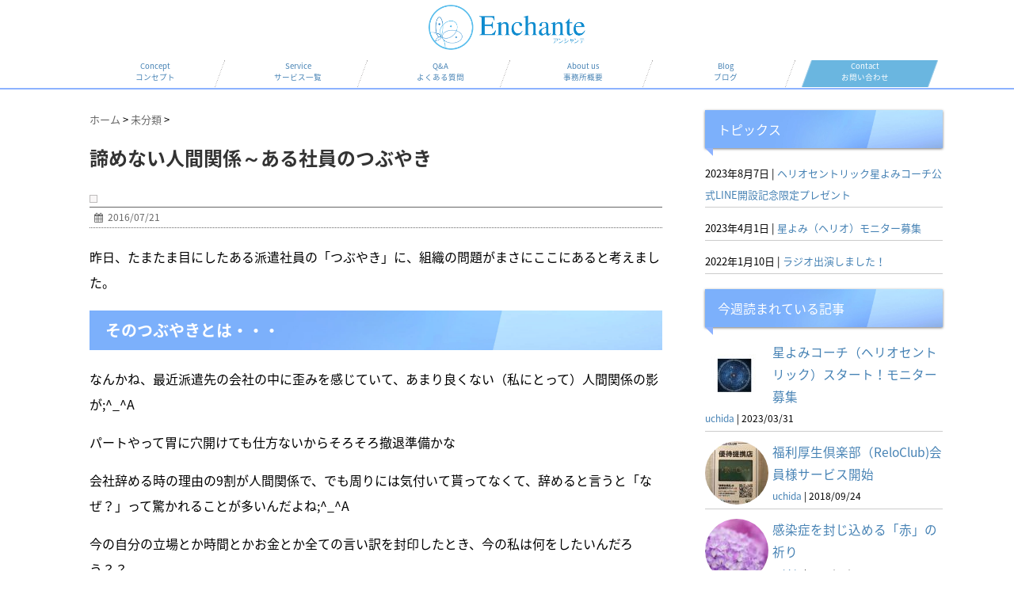

--- FILE ---
content_type: text/html; charset=UTF-8
request_url: https://enchante-tokyo.com/306
body_size: 12003
content:
<!DOCTYPE html>
<html lang="ja">
	<head>
		<meta charset="UTF-8" >
		<meta name="viewport" content="width=device-width,initial-scale=1.0,user-scalable=no">
		<meta name="format-detection" content="telephone=no" >
    	
		<link rel="alternate" type="application/rss+xml" title="Enchante RSS Feed" href="https://enchante-tokyo.com/feed" />
		<link rel="pingback" href="https://enchante-tokyo.com/xmlrpc.php" >
    	<link href="//maxcdn.bootstrapcdn.com/font-awesome/4.1.0/css/font-awesome.css" rel="stylesheet">
    	<link href="https://fonts.googleapis.com/earlyaccess/notosansjapanese.css" rel="stylesheet" type="text/css">
    	<link href="https://enchante-tokyo.com/wp-content/themes/arrowup3/bxslider/jquery.bxslider.css" rel="stylesheet" />
		<title>諦めない人間関係～ある社員のつぶやき - Enchante</title>
		<script type="text/javascript">
			window._wpemojiSettings = {"baseUrl":"https:\/\/s.w.org\/images\/core\/emoji\/72x72\/","ext":".png","source":{"concatemoji":"https:\/\/enchante-tokyo.com\/wp-includes\/js\/wp-emoji-release.min.js?ver=4.5.2"}};
			!function(a,b,c){function d(a){var c,d,e,f=b.createElement("canvas"),g=f.getContext&&f.getContext("2d"),h=String.fromCharCode;if(!g||!g.fillText)return!1;switch(g.textBaseline="top",g.font="600 32px Arial",a){case"flag":return g.fillText(h(55356,56806,55356,56826),0,0),f.toDataURL().length>3e3;case"diversity":return g.fillText(h(55356,57221),0,0),c=g.getImageData(16,16,1,1).data,d=c[0]+","+c[1]+","+c[2]+","+c[3],g.fillText(h(55356,57221,55356,57343),0,0),c=g.getImageData(16,16,1,1).data,e=c[0]+","+c[1]+","+c[2]+","+c[3],d!==e;case"simple":return g.fillText(h(55357,56835),0,0),0!==g.getImageData(16,16,1,1).data[0];case"unicode8":return g.fillText(h(55356,57135),0,0),0!==g.getImageData(16,16,1,1).data[0]}return!1}function e(a){var c=b.createElement("script");c.src=a,c.type="text/javascript",b.getElementsByTagName("head")[0].appendChild(c)}var f,g,h,i;for(i=Array("simple","flag","unicode8","diversity"),c.supports={everything:!0,everythingExceptFlag:!0},h=0;h<i.length;h++)c.supports[i[h]]=d(i[h]),c.supports.everything=c.supports.everything&&c.supports[i[h]],"flag"!==i[h]&&(c.supports.everythingExceptFlag=c.supports.everythingExceptFlag&&c.supports[i[h]]);c.supports.everythingExceptFlag=c.supports.everythingExceptFlag&&!c.supports.flag,c.DOMReady=!1,c.readyCallback=function(){c.DOMReady=!0},c.supports.everything||(g=function(){c.readyCallback()},b.addEventListener?(b.addEventListener("DOMContentLoaded",g,!1),a.addEventListener("load",g,!1)):(a.attachEvent("onload",g),b.attachEvent("onreadystatechange",function(){"complete"===b.readyState&&c.readyCallback()})),f=c.source||{},f.concatemoji?e(f.concatemoji):f.wpemoji&&f.twemoji&&(e(f.twemoji),e(f.wpemoji)))}(window,document,window._wpemojiSettings);
		</script>
		<style type="text/css">
img.wp-smiley,
img.emoji {
	display: inline !important;
	border: none !important;
	box-shadow: none !important;
	height: 1em !important;
	width: 1em !important;
	margin: 0 .07em !important;
	vertical-align: -0.1em !important;
	background: none !important;
	padding: 0 !important;
}
</style>
<link rel='stylesheet' id='bftpro-css-css'  href='https://enchante-tokyo.com/wp-content/plugins/mail-engine2.0/css/main.css?ver=4.5.2' type='text/css' media='all' />
<link rel='stylesheet' id='thickbox-css-css'  href='https://enchante-tokyo.com/wp-includes/js/thickbox/thickbox.css?ver=4.5.2' type='text/css' media='all' />
<link rel='stylesheet' id='wc-shortcodes-style-css'  href='https://enchante-tokyo.com/wp-content/plugins/wc-shortcodes/includes/css/style.css?ver=1.85' type='text/css' media='all' />
<link rel='stylesheet' id='wp-v-icons-css-css'  href='https://enchante-tokyo.com/wp-content/plugins/wp-visual-icon-fonts/css/wpvi-fa4.css?ver=4.5.2' type='text/css' media='all' />
<link rel='stylesheet' id='normalize-css'  href='https://enchante-tokyo.com/wp-content/themes/arrowup3/css/normalize.css?ver=1.5.9' type='text/css' media='all' />
<link rel='stylesheet' id='font-awesome-css'  href='//maxcdn.bootstrapcdn.com/font-awesome/4.5.0/css/font-awesome.min.css?ver=4.5.0' type='text/css' media='all' />
<link rel='stylesheet' id='style-css'  href='https://enchante-tokyo.com/wp-content/themes/arrowup3/style.css?ver=4.5.2' type='text/css' media='all' />
<link rel='stylesheet' id='wordpress-popular-posts-css'  href='https://enchante-tokyo.com/wp-content/plugins/wordpress-popular-posts/style/wpp.css?ver=3.3.1' type='text/css' media='all' />
<link rel='stylesheet' id='wordpresscanvas-font-awesome-css'  href='https://enchante-tokyo.com/wp-content/plugins/wc-shortcodes/includes/css/font-awesome.min.css?ver=4.5.0' type='text/css' media='all' />
<script type='text/javascript' src='//ajax.googleapis.com/ajax/libs/jquery/1.11.3/jquery.min.js?ver=1.11.3'></script>
<script type='text/javascript'>
/* <![CDATA[ */
var bftpro_i18n = {"email_required":"\u30e1\u30fc\u30eb\u30a2\u30c9\u30ec\u30b9\u304c\u6b63\u3057\u304f\u3042\u308a\u307e\u305b\u3093\u3002","name_required":"\u540d\u524d\u304c\u6b63\u3057\u304f\u5165\u529b\u3055\u308c\u3066\u3044\u307e\u305b\u3093\u3002","required_field":"\u5fc5\u9808\u9805\u76ee\u3067\u3059\u3002","missed_text_captcha":"\u78ba\u8a8d\u7528\u554f\u984c\u306b\u7b54\u3048\u308b\u5fc5\u8981\u304c\u3042\u308a\u307e\u3059\u3002"};
/* ]]> */
</script>
<script type='text/javascript' src='https://enchante-tokyo.com/wp-content/plugins/mail-engine2.0/js/common.js?ver=1.0.3'></script>
<script type='text/javascript' src='//ajax.aspnetcdn.com/ajax/jquery.validate/1.9/jquery.validate.min.js?ver=1.0.0'></script>
<link rel='https://api.w.org/' href='https://enchante-tokyo.com/wp-json/' />
<link rel="canonical" href="https://enchante-tokyo.com/306" />
<link rel='shortlink' href='https://enchante-tokyo.com/?p=306' />
<link rel="alternate" type="application/json+oembed" href="https://enchante-tokyo.com/wp-json/oembed/1.0/embed?url=https%3A%2F%2Fenchante-tokyo.com%2F306" />
<link rel="alternate" type="text/xml+oembed" href="https://enchante-tokyo.com/wp-json/oembed/1.0/embed?url=https%3A%2F%2Fenchante-tokyo.com%2F306&#038;format=xml" />
<meta name="robots" content="index, follow" />
<style type="text/css">

</style>
				<!-- WordPress Popular Posts v3.3.1 -->
				<script type="text/javascript">//<![CDATA[

					var sampling_active = 0;
					var sampling_rate   = 100;
					var do_request = false;

					if ( !sampling_active ) {
						do_request = true;
					} else {
						var num = Math.floor(Math.random() * sampling_rate) + 1;
						do_request = ( 1 === num );
					}

					if ( do_request ) {

						// Create XMLHttpRequest object and set variables
						var xhr = ( window.XMLHttpRequest )
						  ? new XMLHttpRequest()
						  : new ActiveXObject( "Microsoft.XMLHTTP" ),
						url = 'https://enchante-tokyo.com/wp-admin/admin-ajax.php',
						params = 'action=update_views_ajax&token=f4f9bb008f&wpp_id=306';
						// Set request method and target URL
						xhr.open( "POST", url, true );
						// Set request header
						xhr.setRequestHeader( "Content-type", "application/x-www-form-urlencoded" );
						// Hook into onreadystatechange
						xhr.onreadystatechange = function() {
							if ( 4 === xhr.readyState && 200 === xhr.status ) {
								if ( window.console && window.console.log ) {
									window.console.log( xhr.responseText );
								}
							}
						};
						// Send request
						xhr.send( params );

					}

				//]]></script>
				<!-- End WordPress Popular Posts v3.3.1 -->
				
<!-- BEGIN GADWP v4.9.2 Universal Tracking - https://deconf.com/google-analytics-dashboard-wordpress/ -->
<script>
  (function(i,s,o,g,r,a,m){i['GoogleAnalyticsObject']=r;i[r]=i[r]||function(){
  (i[r].q=i[r].q||[]).push(arguments)},i[r].l=1*new Date();a=s.createElement(o),
  m=s.getElementsByTagName(o)[0];a.async=1;a.src=g;m.parentNode.insertBefore(a,m)
  })(window,document,'script','//www.google-analytics.com/analytics.js','ga');
  ga('create', 'UA-42468137-20', 'auto');
  ga('send', 'pageview');
</script>

<!-- END GADWP Universal Tracking -->

  		<script src="https://ajax.googleapis.com/ajax/libs/jquery/1.10.2/jquery.min.js"></script>
  		<script src="https://enchante-tokyo.com/wp-content/themes/arrowup3/js/based.js"></script>
  		<script>
  		  $(document).ready(function() {
  		    $('body').fadeIn(2500);
  		  });
  		</script>
  		<style> body {display:none} </style>
  		<script src="https://enchante-tokyo.com/wp-content/themes/arrowup3/bxslider/jquery.bxslider.min.js"></script>
  		<script type="text/javascript">
  		  $(document).ready(function(){
  		    $('.bxslider').bxSlider({
  		      auto: true,
  		      speed: 3000,
  		      pause: 5000,
  		      pager: false,
  		      controls: false,
  		      infiniteLoop: true,
  		      mode: 'fade',
  		      touchEnabled: true,
  		      oneToOneTouch: true,
  		    });
  		    $('#slider_01').bxSlider({
  		      pager: false
  		    });
  		    $('#slider_02').bxSlider({
  		      pager: false
  		    });
  		  });
  		</script>
  </head>
<body class="single single-post postid-306 single-format-standard wc-shortcodes-font-awesome-enabled" >
	<script>
	  (function(i,s,o,g,r,a,m){i['GoogleAnalyticsObject']=r;i[r]=i[r]||function(){
	  (i[r].q=i[r].q||[]).push(arguments)},i[r].l=1*new Date();a=s.createElement(o),
	  m=s.getElementsByTagName(o)[0];a.async=1;a.src=g;m.parentNode.insertBefore(a,m)
	  })(window,document,'script','https://www.google-analytics.com/analytics.js','ga');
	  ga('create', 'UA-42468137-20', 'auto');
	  ga('send', 'pageview');
	</script>
  <div class="wrap">
        <div id="fb-root"></div>
      <script>(function(d, s, id) {
        var js, fjs = d.getElementsByTagName(s)[0];
        if (d.getElementById(id)) return;
        js = d.createElement(s); js.id = id;
        js.src = "//connect.facebook.net/ja_JP/sdk.js#xfbml=1&version=v2.6";
        fjs.parentNode.insertBefore(js, fjs);
      }(document, 'script', 'facebook-jssdk'));
      </script>
  		<div id="wrapper" class="">
			<header>
      <div id="header-area">
    		<div class="clearfix" id="headbox">
          <div id="header-l">
                <span class="sitename"><a href="https://enchante-tokyo.com/">
                                          <img alt="Enchante" src="https://enchante-tokyo.com/wp-content/uploads/2016/06/site-logo.png" >
                                    </a></span>
          </div>
          <nav id="s-navi" class="pcnone">
              <dl class="acordion">
                <dt class="trigger">
                  <p><span class="op"><i class="fa fa-bars"></i></span></p>
                  </dt>
                  <dd class="acordion_tree">
                                      <div class="menu-menu01-%e3%83%91%e3%82%bf%e3%83%bc%e3%83%b3%e2%91%a1-container"><ul id="menu-menu01-%e3%83%91%e3%82%bf%e3%83%bc%e3%83%b3%e2%91%a1" class="menu"><li id="menu-item-205" class="menu-item menu-item-type-custom menu-item-object-custom menu-item-home menu-item-205"><a title="コンセプト" href="https://enchante-tokyo.com/#concept">Concept<br /><span>コンセプト</span></a></li>
<li id="menu-item-201" class="menu-item menu-item-type-post_type menu-item-object-page menu-item-201"><a title="サービス一覧" href="https://enchante-tokyo.com/service">Service<br /><span>サービス一覧</span></a></li>
<li id="menu-item-202" class="menu-item menu-item-type-post_type menu-item-object-page menu-item-202"><a title="よくある質問" href="https://enchante-tokyo.com/q_and_a">Q&#038;A<br /><span>よくある質問</span></a></li>
<li id="menu-item-204" class="menu-item menu-item-type-post_type menu-item-object-page menu-item-204"><a title="事務所概要" href="https://enchante-tokyo.com/about-us">About us<br /><span>事務所概要</span></a></li>
<li id="menu-item-206" class="menu-item menu-item-type-custom menu-item-object-custom menu-item-home menu-item-206"><a title="ブログ" href="https://enchante-tokyo.com/#blog">Blog<br /><span>ブログ</span></a></li>
<li id="menu-item-203" class="menu-item menu-item-type-post_type menu-item-object-page menu-item-203"><a title="お問い合わせ" href="https://enchante-tokyo.com/contact">Contact<br /><span>お問い合わせ</span></a></li>
</ul></div>                  <div class="clear"></div>
                </dd>
              </dl>
          </nav>
          <div id="nav"> 			<nav class="smanone clearfix"><ul id="menu-menu01-%e3%83%91%e3%82%bf%e3%83%bc%e3%83%b3%e2%91%a1-1" class="menu"><li class="menu-item menu-item-type-custom menu-item-object-custom menu-item-home menu-item-205"><a title="コンセプト" href="https://enchante-tokyo.com/#concept">Concept<br /><span>コンセプト</span></a></li>
<li class="menu-item menu-item-type-post_type menu-item-object-page menu-item-201"><a title="サービス一覧" href="https://enchante-tokyo.com/service">Service<br /><span>サービス一覧</span></a></li>
<li class="menu-item menu-item-type-post_type menu-item-object-page menu-item-202"><a title="よくある質問" href="https://enchante-tokyo.com/q_and_a">Q&#038;A<br /><span>よくある質問</span></a></li>
<li class="menu-item menu-item-type-post_type menu-item-object-page menu-item-204"><a title="事務所概要" href="https://enchante-tokyo.com/about-us">About us<br /><span>事務所概要</span></a></li>
<li class="menu-item menu-item-type-custom menu-item-object-custom menu-item-home menu-item-206"><a title="ブログ" href="https://enchante-tokyo.com/#blog">Blog<br /><span>ブログ</span></a></li>
<li class="menu-item menu-item-type-post_type menu-item-object-page menu-item-203"><a title="お問い合わせ" href="https://enchante-tokyo.com/contact">Contact<br /><span>お問い合わせ</span></a></li>
</ul></nav>	 </div>
            <div id="header-r" class="smanone">
                            
            </div>
          </div>
      </div>
        <style>
            h2:before {
              content: none;
            }
            h2:after {
              content: none;
            }
        </style>
                <style>
          div#content {
               padding-top: 120px;
          }
          ol {
              margin-left: 1em;
          }
          ul li {
              margin-left: 1em;
          }
           @media only screen and (max-width: 780px) {
          div#content {
              padding-top: 0px;
          }
              }
            @media only screen and (max-width: 600px) {
          div#content {
              padding-top: 0px;
          }
        </style>
      		</header>
<div id="content" class="clearfix">
	<div id="contentInner">
		<main >
			<article>
				<div id="post-306" class="post-306 post type-post status-publish format-standard hentry category-1">
					<!--ぱんくず -->
					<div id="breadcrumb">
						<div itemscope itemtype="httpss://data-vocabulary.org/Breadcrumb">
							<a href="https://enchante-tokyo.com" itemprop="url"> <span itemprop="title">ホーム</span>
							</a> &gt; </div>
																																					<div itemscope itemtype="httpss://data-vocabulary.org/Breadcrumb">
								<a href="https://enchante-tokyo.com/category/%e6%9c%aa%e5%88%86%e9%a1%9e" itemprop="url">
									<span itemprop="title">未分類</span> </a> &gt; </div>
											</div>
					<!--/ ぱんくず -->

					<!--ループ開始 -->
										<h1 class="entry-title">
						諦めない人間関係～ある社員のつぶやき					</h1>
					<div class="post-thumbnail">
  						 					</div>
					<div class="blogbox ">
						<p><span class="kdate"><i class="fa fa-calendar"></i>&nbsp;
                <time class="entry-date date updated" datetime="2016-07-21T15:11:49+09:00">
	                2016/07/21                </time>
                &nbsp;
								                </span></p>
					</div>

					<p>昨日、たまたま目にしたある派遣社員の「つぶやき」に、組織の問題がまさにここにあると考えました。</p>
<h2>そのつぶやきとは・・・</h2>
<p>なんかね、最近派遣先の会社の中に歪みを感じていて、あまり良くない（私にとって）人間関係の影が<span>;^_^A</span></p>
<p>パートやって胃に穴開けても仕方ないからそろそろ撤退準備かな</p>
<p>会社辞める時の理由の<span>9</span>割が人間関係で、でも周りには気付いて貰ってなくて、辞めると言うと「なぜ？」って驚かれることが多いんだよね<span>;^_^A</span></p>
<p>今の自分の立場とか時間とかお金とか全ての言い訳を封印したとき、今の私は何をしたいんだろう？？</p>
<h2>会社を辞める理由のほとんどが人間関係</h2>
<p>彼女の言う会社の中の歪みとは、どんな状態なのでしょう。歪みとは、正常なカタチが変形してくることでしょうから、この組織の中の風通しは、少しずつ悪くなっている状態でしょう。</p>
<p>また、以前から会社を辞める理由のほとんどが「人間関係」ということなので、彼女はいつも周りとの関係を平和に保つために、自分が「我慢する」ことで、問題に蓋をして来たのかもしれません。</p>
<p><span> また、部下</span>が<strong>「辞めたい」</strong>と言い出すまで、上司は部下の心の変化に全く気付いてなかった、あるいは気付いても気付かぬ振りをしてきた・・こんなケースがとても多いのも現代の大きな問題かと考えます。</p>
<p>この彼女の場合<strong>、「そろそろ撤退準備」</strong>と言っていますから、いつも人と人の関係に疲れてくる潮時というものがあるように思いますね。これは実際に話を伺っているわけではないので私のあくまで推測です。</p>
<p>まず問題はニつ、一つは<strong>上司が部下に興味がないこと</strong>。特に、部下の特性を理解できてないこと。二つ目は、部下にとっても<strong>自分を分かって貰う場（機会）がないこと</strong>（自己開示のチャンスがないこと）</p>
<p><span> </span></p>
<h2>部下に興味がない</h2>
<p>上司は、自分の都合の良いように動いてくれることだけが優先して、じつは部下も<strong>感情の生き物</strong>だということを見逃しがちです。<strong>性格や行動パターンも皆それぞれに違った特性</strong>を持っています。それを理解することなしに、健全な職場環境は作ることはできないでしょう。</p>
<p>先ほどのつぶやき内容では、上司からの日頃の声掛けはなかったようですし、ましてや部下から「辞めたい」と言われて初めて、部下の心の声に驚くようでは、「信頼関係」を築く以前の問題がありそうです。</p>
<p>&nbsp;</p>
<h2>どうせ私のことは分かって貰えないと諦めてないか？</h2>
<p>また、このような職場環境だった場合、部下が上司に相談を持ち掛けるというのがなかなか難しかったかもしれませんが、部下も<strong>自分の事を理解して貰う勇気と努力</strong>が必要だったのではないでしょうか。</p>
<p>人間関係のストレスを理由に、いつも「会社を辞める」ことを繰り返すことは、根本解決にはならないように思えてなりません。</p>
<p>&nbsp;</p>
<h2>組織の意識改革が必要！</h2>
<p>組織としての対応として、社員の<strong>「自己開示の場」</strong>を作ること、分かりやすく言うと、<strong>「心の内側を開く場」</strong>を作ることをお勧めします。</p>
<p><span> </span>職場での社員同士の自己理解と他者理解に関しては、<span>Enchante</span>のサイト内の<strong>ebook</strong>を参照してください。（無料ダウンロード可能です）</p>
<p>職場全体で、社員同士の特性を認め合うこと、そして互いに受け入れることで、円滑なコミュニケーションに繋がります。</p>
<p><span> </span>「報告・連絡・相談」これがスムーズに流れるには、<strong>職場の信頼関係</strong>がベースになります。困ったことが報告できない、相談できないのでは、社員は独りでストレスを抱えていくことになります。企業成長の一番の原動力は「人材」ですから、社員のやる気がアップするような人間関係作りを優先してはいかがでしょうか。</p>
<p><span> </span></p>

															
															
					

					<p class="tagst"><i class="fa fa-tags"></i>&nbsp;-
						<a href="https://enchante-tokyo.com/category/%e6%9c%aa%e5%88%86%e9%a1%9e" rel="category tag">未分類</a>											</p>
					<aside>
						<div style="">
																						<div class="smanone" style="padding-top:10px;">
																	</div>
													</div>
						<section id="ebook">
						<div>
						<div class="inq-btn">
						    <a href="https://enchante-tokyo.com/contact"><i class="fa fa-envelope-o">
						    <span style="color: transparent; display: none;">icon-envelope-o</span></i>お問い合わせはこちら</a>
						</div>
						<ul>
						 	<li><a href="https://enchante-tokyo.com/ebook-dl"><img src="https://enchante-tokyo.com/wp-content/themes/arrowup3/images/banner_ebook1.jpg" width="300px" /></a></li>
						 	<li>
						<p class="title">研修プログラムやセミナーについてのご相談はお気軽に。</p>
						<p class="title">お問い合わせ 10:00～17:00（土・日・祝日を除く）</p>
						<a href="https://enchante-tokyo.com/contact"><img class="cta-contact" src="https://enchante-tokyo.com/wp-content/themes/arrowup3/images/contact-img.jpg" alt="" max-width="300px" alt="" width="300px" /></a></li>
						</ul>
						</div>
						</section>
						<p class="author">
												</p>

												<!--ループ終了-->
												<!--関連記事-->
						<h4 class="point"><i class="fa fa-info-circle"></i> こちらも一緒に読まれています</h4>
<div class="kanren kadomaru">
							<dl class="clearfix">
				<dt><a href="https://enchante-tokyo.com/559">
													<img width="150" height="150" src="https://enchante-tokyo.com/wp-content/uploads/2018/09/cee7e82963b7720e16ff8d928c873d69-150x150.jpg" class="attachment-thumbnail size-thumbnail wp-post-image" alt="写真素材集　秋空" />											</a></dt>
				<dd>
					<h5><a href="https://enchante-tokyo.com/559">
							ガンバレ！と気合を入れるのは逆効果！～普段の力は発揮できない						</a></h5>
				<div class="smanone2">
					<div class="exc"><p>北海道の胆振地方中東部の震度７の地震には、びっくりしました。 このところ災害フルコースで、本当にどこに居ても危機管理が問われるように思います。 北海道には受講生 ... </p>
</div>
                                        <div class="motto"><a class="more-link" href="https://enchante-tokyo.com/559">続きを読む</a></div>
				</div>
				</dd>
			</dl>
					<dl class="clearfix">
				<dt><a href="https://enchante-tokyo.com/755">
													<img width="150" height="150" src="https://enchante-tokyo.com/wp-content/uploads/2020/06/d48a59d46d8037e172402bcf01d4ae2d-150x150.jpg" class="attachment-thumbnail size-thumbnail wp-post-image" alt="まーさん鎌倉散歩" />											</a></dt>
				<dd>
					<h5><a href="https://enchante-tokyo.com/755">
							Enchante声のお便り④～数字「５」と色						</a></h5>
				<div class="smanone2">
					<div class="exc"><p>6月になりました。緊急事態宣言も解除になり、東京は既にステージ２として、スポーツジムなどの集合施設が営業を再開しますね。でも、東京都は感染者数が増加傾向にはあり ... </p>
</div>
                                        <div class="motto"><a class="more-link" href="https://enchante-tokyo.com/755">続きを読む</a></div>
				</div>
				</dd>
			</dl>
					<dl class="clearfix">
				<dt><a href="https://enchante-tokyo.com/8042">
													<img width="150" height="150" src="https://enchante-tokyo.com/wp-content/uploads/2024/01/2901ee060a4374580e10f2c3477a6006-150x150.jpg" class="attachment-thumbnail size-thumbnail wp-post-image" alt="辰" />											</a></dt>
				<dd>
					<h5><a href="https://enchante-tokyo.com/8042">
							立春【ヒーリング企画】遠隔エネルギー無料提供						</a></h5>
				<div class="smanone2">
					<div class="exc"><p>1月もそろそろ終わりますね。年明けからいろいろあったので何だか色濃い年明けでした。 今週末には節分、そして2月4日は立春を迎えます。東洋の暦の上では2月4日から ... </p>
</div>
                                        <div class="motto"><a class="more-link" href="https://enchante-tokyo.com/8042">続きを読む</a></div>
				</div>
				</dd>
			</dl>
				</div>
						<!--ページナビ-->
						<div class="p-navi clearfix">
							<dl>
																	<dt>PREV</dt>
									<dd>
										<a href="https://enchante-tokyo.com/301">悩めるビジネスマンへ 部下のやる気を引き出す上司の勇気</a>
									</dd>
																									<dt>NEXT</dt>
									<dd>
										<a href="https://enchante-tokyo.com/325">上司と部下の好循環が仕事の効率を上げる</a>
									</dd>
															</dl>
						</div>
					</aside>
				</div>
				<!--/post-->
			</article>
		</main>
	</div>
	<!-- /#contentInner -->
	<div id="side">
	<aside>
					<div class="ad">
											</div>
				
		<div id="sidebg">
			            				</div>

							
		<div id="mybox">
							<ul><li>				<h4 class="menu_underh2">トピックス</h4>				<ul>
									<li>2023年8月7日 | <a href="https://enchante-tokyo.com/topics/%e3%83%98%e3%83%aa%e3%82%aa%e3%82%bb%e3%83%b3%e3%83%88%e3%83%aa%e3%83%83%e3%82%af%e6%98%9f%e3%82%88%e3%81%bf%e3%82%b3%e3%83%bc%e3%83%81%e5%85%ac%e5%bc%8fline%e9%96%8b%e8%a8%ad%e8%a8%98%e5%bf%b5">ヘリオセントリック星よみコーチ公式LINE開設記念限定プレゼント</a>
					</li>
									<li>2023年4月1日 | <a href="https://enchante-tokyo.com/topics/%e6%98%9f%e3%82%88%e3%81%bf%ef%bc%88%e3%83%98%e3%83%aa%e3%82%aa%ef%bc%89%e3%83%a2%e3%83%8b%e3%82%bf%e3%83%bc%e5%8b%9f%e9%9b%86">星よみ（ヘリオ）モニター募集</a>
					</li>
									<li>2022年1月10日 | <a href="https://enchante-tokyo.com/topics/%e3%83%a9%e3%82%b8%e3%82%aa%e5%87%ba%e6%bc%94%e3%81%97%e3%81%be%e3%81%97%e3%81%9f%ef%bc%81">ラジオ出演しました！</a>
					</li>
								</ul>
				</li></ul>				
<!-- WordPress Popular Posts Plugin v3.3.1 [W] [daily] [views] [regular] -->
<ul><li>
<h4 class="menu_underh2">今週読まれている記事</h4>
<ul class="wpp-list">
<li><a href="https://enchante-tokyo.com/7003" title="星よみコーチ（ヘリオセントリック）スタート！モニター募集" target="_self"><img src="https://enchante-tokyo.com/wp-content/uploads/wordpress-popular-posts/7003-featured-80x80.jpg" width=80 height=80 title="星よみコーチ（ヘリオセントリック）スタート！モニター募集" alt="星よみコーチ（ヘリオセントリック）スタート！モニター募集" class="wpp-thumbnail wpp_cached_thumb wpp_featured" /></a> <a href="https://enchante-tokyo.com/7003" title="星よみコーチ（ヘリオセントリック）スタート！モニター募集" class="wpp-post-title" target="_self">星よみコーチ（ヘリオセントリック）スタート！モニター募集</a>  <span class="post-stats"><span class="wpp-author"><a href="https://enchante-tokyo.com/author/uchida">uchida</a></span> | <span class="wpp-date">2023/03/31</span></span> </li>
<li><a href="https://enchante-tokyo.com/571" title="福利厚生倶楽部（ReloClub)会員様サービス開始" target="_self"><img src="https://enchante-tokyo.com/wp-content/uploads/wordpress-popular-posts/571-featured-80x80.jpg" width=80 height=80 title="福利厚生倶楽部（ReloClub)会員様サービス開始" alt="福利厚生倶楽部（ReloClub)会員様サービス開始" class="wpp-thumbnail wpp_cached_thumb wpp_featured" /></a> <a href="https://enchante-tokyo.com/571" title="福利厚生倶楽部（ReloClub)会員様サービス開始" class="wpp-post-title" target="_self">福利厚生倶楽部（ReloClub)会員様サービス開始</a>  <span class="post-stats"><span class="wpp-author"><a href="https://enchante-tokyo.com/author/uchida">uchida</a></span> | <span class="wpp-date">2018/09/24</span></span> </li>
<li><a href="https://enchante-tokyo.com/775" title="感染症を封じ込める「赤」の祈り" target="_self"><img src="https://enchante-tokyo.com/wp-content/uploads/wordpress-popular-posts/775-featured-80x80.jpg" width=80 height=80 title="感染症を封じ込める「赤」の祈り" alt="感染症を封じ込める「赤」の祈り" class="wpp-thumbnail wpp_cached_thumb wpp_featured" /></a> <a href="https://enchante-tokyo.com/775" title="感染症を封じ込める「赤」の祈り" class="wpp-post-title" target="_self">感染症を封じ込める「赤」の祈り</a>  <span class="post-stats"><span class="wpp-author"><a href="https://enchante-tokyo.com/author/uchida">uchida</a></span> | <span class="wpp-date">2020/06/22</span></span> </li>
<li><a href="https://enchante-tokyo.com/6051" title="カラー＆ジュエリー「hoop ear cuff」～お守りのような宝石の力" target="_self"><img src="https://enchante-tokyo.com/wp-content/uploads/wordpress-popular-posts/6051-featured-80x80.png" width=80 height=80 title="カラー＆ジュエリー「hoop ear cuff」～お守りのような宝石の力" alt="カラー＆ジュエリー「hoop ear cuff」～お守りのような宝石の力" class="wpp-thumbnail wpp_cached_thumb wpp_featured" /></a> <a href="https://enchante-tokyo.com/6051" title="カラー＆ジュエリー「hoop ear cuff」～お守りのような宝石の力" class="wpp-post-title" target="_self">カラー＆ジュエリー「hoop ear cuff」～お守りのような宝石の力</a>  <span class="post-stats"><span class="wpp-author"><a href="https://enchante-tokyo.com/author/uchida">uchida</a></span> | <span class="wpp-date">2021/02/23</span></span> </li>
<li><a href="https://enchante-tokyo.com/301" title="悩めるビジネスマンへ 部下のやる気を引き出す上司の勇気" target="_self"><img src="https://enchante-tokyo.com/wp-content/plugins/wordpress-popular-posts/no_thumb.jpg" width=80 height=80 title="悩めるビジネスマンへ 部下のやる気を引き出す上司の勇気" alt="悩めるビジネスマンへ 部下のやる気を引き出す上司の勇気" class="wpp-thumbnail wpp_def_noPath wpp_featured" /></a> <a href="https://enchante-tokyo.com/301" title="悩めるビジネスマンへ 部下のやる気を引き出す上司の勇気" class="wpp-post-title" target="_self">悩めるビジネスマンへ 部下のやる気を引き出す上司の勇気</a>  <span class="post-stats"><span class="wpp-author"><a href="https://enchante-tokyo.com/author/uchida">uchida</a></span> | <span class="wpp-date">2016/07/19</span></span> </li>

</ul>
</li></ul>
<!-- End WordPress Popular Posts Plugin v3.3.1 -->
<ul><li><h4 class="menu_underh2">Facebookページ</h4>			<div class="textwidget"><div style="margin: 0 auto; text-align: center;">
<div class="fb-page" data-href="https://www.facebook.com/shikisaisenmonka" data-width="300" data-height="350" data-small-header="false" data-adapt-container-width="true" data-hide-cover="false" data-show-facepile="true"><blockquote cite="https://www.facebook.com/shikisaisenmonka" class="fb-xfbml-parse-ignore"><a href="https://www.facebook.com/shikisaisenmonka">カラールーム・アンシャンテ</a></blockquote></div></div></div>
		</li></ul><ul><li><div class="textwidget"><p><a href="https://mbp-tokyo.com/enchante/" target=”_blank”><img src="https://enchante-tokyo.com/wp-content/uploads/2016/06/0bb9c42260fb1454e2f19142b4c89843.gif" alt="マイベストプロ" width="260" class="aligncenter wp-image-285" /></a></p>
<p><a href="https://www.kigenw.net/"target=_blank"><img src="https://enchante-tokyo.com/wp-content/uploads/2016/08/kw_banner_728x90-300x37.jpg" alt="kw_banner_728x90" width="300" height="37" class="alignnone size-medium wp-image-322" /></a></p>
</div></li></ul><ul><li><h4 class="menu_underh2">著書紹介</h4><div class="textwidget"><div style="margin: 0 auto; border: 1px solid #ccc; width: 180px;"><a href="https://www.amazon.co.jp/%E6%9C%AC%E5%BD%93%E3%81%AE%E5%B9%B8%E3%81%9B%E3%81%AF%E8%89%B2%E3%81%A7%E8%A6%8B%E3%81%A4%E3%81%91%E3%82%89%E3%82%8C%E3%82%8B-%E5%86%85%E7%94%B0-%E6%9C%B1%E7%BE%8E/dp/4865705392" target="_blank"><img src="https://enchante-tokyo.com/wp-content/uploads/2016/08/book01.png" alt="book01" width="180" class="wp-image-315 aligncenter" /></a></div>
<h4 class="menu_underh2" style="margin-top: 30px;padding: 10px;"><a href="https://enchante-tokyo.com/joseicounseling-tokyo" style="color: #fff;">東京で女性カウンセリングを行う【Enchante】のお役立ちコラム</a></h4>
<p style="font-size: 12px;padding-left: 30px;margin-top: 30px;"><a href="https://enchante-tokyo.com/cookie">クッキー（cookie）の広告配信利用について</a></p>
</div></li></ul><ul><li>			<div class="textwidget"><!-- Yahoo Code for your Target List -->
<script type="text/javascript" language="javascript">
/* <![CDATA[ */
var yahoo_retargeting_id = 'F6FMWIERG9';
var yahoo_retargeting_label = '';
var yahoo_retargeting_page_type = '';
var yahoo_retargeting_items = [{item_id: '', category_id: '', price: '', quantity: ''}];
/* ]]> */
</script>
<script type="text/javascript" language="javascript" src="https://b92.yahoo.co.jp/js/s_retargeting.js"></script></div>
		</li></ul>		</div>

		<div id="scrollad">
						<!--ここにgoogleアドセンスコードを貼ると規約違反になるので注意して下さい-->
					</div>
	</aside>
</div>
<!-- /#side -->
</div>
<!--/#content -->
<footer id="footer">
<div class="footer-link" style="max-width: 100%;">
<h3>
			<a href="https://enchante-tokyo.com/"><img alt="Enchante" src="https://enchante-tokyo.com/wp-content/uploads/2016/06/site-logo.png" ></a>
	</h3>
	<p>
		<a href="https://enchante-tokyo.com/">関係性の質を高め、組織のコミュニケーションをデザインします</a>
	</p>
	<div class="footermenubox clearfix "><ul id="menu-menu01-%e3%83%91%e3%82%bf%e3%83%bc%e3%83%b3%e2%91%a1-2" class="footermenust"><li class="menu-item menu-item-type-custom menu-item-object-custom menu-item-home menu-item-205"><a title="コンセプト" href="https://enchante-tokyo.com/#concept">Concept<br /><span>コンセプト</span></a></li>
<li class="menu-item menu-item-type-post_type menu-item-object-page menu-item-201"><a title="サービス一覧" href="https://enchante-tokyo.com/service">Service<br /><span>サービス一覧</span></a></li>
<li class="menu-item menu-item-type-post_type menu-item-object-page menu-item-202"><a title="よくある質問" href="https://enchante-tokyo.com/q_and_a">Q&#038;A<br /><span>よくある質問</span></a></li>
<li class="menu-item menu-item-type-post_type menu-item-object-page menu-item-204"><a title="事務所概要" href="https://enchante-tokyo.com/about-us">About us<br /><span>事務所概要</span></a></li>
<li class="menu-item menu-item-type-custom menu-item-object-custom menu-item-home menu-item-206"><a title="ブログ" href="https://enchante-tokyo.com/#blog">Blog<br /><span>ブログ</span></a></li>
<li class="menu-item menu-item-type-post_type menu-item-object-page menu-item-203"><a title="お問い合わせ" href="https://enchante-tokyo.com/contact">Contact<br /><span>お問い合わせ</span></a></li>
</ul></div>	
	<p class="copy">Copyright&copy;
		Enchante		,
		2026		All Rights Reserved.</p>
</div>
</footer>
</div>
<!-- /#wrapper -->
<!-- ページトップへ戻る -->
<div id="page-top"><a href="#wrapper" class="fa fa-angle-up"></a></div>
<!-- ページトップへ戻る　終わり -->

	
<script type='text/javascript'>
/* <![CDATA[ */
var thickboxL10n = {"next":"\u6b21\u3078 >","prev":"< \u524d\u3078","image":"\u753b\u50cf","of":"\/","close":"\u9589\u3058\u308b","noiframes":"\u3053\u306e\u6a5f\u80fd\u3067\u306f iframe \u304c\u5fc5\u8981\u3067\u3059\u3002\u73fe\u5728 iframe \u3092\u7121\u52b9\u5316\u3057\u3066\u3044\u308b\u304b\u3001\u5bfe\u5fdc\u3057\u3066\u3044\u306a\u3044\u30d6\u30e9\u30a6\u30b6\u30fc\u3092\u4f7f\u3063\u3066\u3044\u308b\u3088\u3046\u3067\u3059\u3002","loadingAnimation":"https:\/\/enchante-tokyo.com\/wp-includes\/js\/thickbox\/loadingAnimation.gif"};
/* ]]> */
</script>
<script type='text/javascript' src='https://enchante-tokyo.com/wp-includes/js/thickbox/thickbox.js?ver=3.1-20121105'></script>
<script type='text/javascript' src='https://enchante-tokyo.com/wp-includes/js/masonry.min.js?ver=3.1.2'></script>
<script type='text/javascript' src='https://enchante-tokyo.com/wp-includes/js/jquery/jquery.masonry.min.js?ver=3.1.2'></script>
<script type='text/javascript'>
/* <![CDATA[ */
var WCShortcodes = {"ajaxurl":"https:\/\/enchante-tokyo.com\/wp-admin\/admin-ajax.php"};
/* ]]> */
</script>
<script type='text/javascript' src='https://enchante-tokyo.com/wp-content/plugins/wc-shortcodes/includes/js/rsvp.js?ver=1.85'></script>
<script type='text/javascript' src='https://enchante-tokyo.com/wp-includes/js/wp-embed.min.js?ver=4.5.2'></script>
<script type='text/javascript' src='https://enchante-tokyo.com/wp-content/themes/arrowup3/js/base.js?ver=4.5.2'></script>
<script type='text/javascript' src='https://enchante-tokyo.com/wp-content/themes/arrowup3/js/scroll.js?ver=4.5.2'></script>
</div>
</body></html>

--- FILE ---
content_type: text/html; charset=UTF-8
request_url: https://enchante-tokyo.com/wp-admin/admin-ajax.php
body_size: -102
content:
WPP: OK. Execution time: 0.002248 seconds

--- FILE ---
content_type: text/css
request_url: https://enchante-tokyo.com/wp-content/plugins/mail-engine2.0/css/main.css?ver=4.5.2
body_size: 736
content:
.bftpro label
{
	font-weight:bold;
	min-width: 150px;
	display:block;
	float:left;
}

.bftpro div.help
{
	margin-left:5px;
	font-style:italic;
	margin-bottom:15px;
	color:#555;
}

.bftpro-alert
{
	padding:20px;
	font-weight: bold;
	background:#EEE;
}

.bftpro-error
{
	padding:20px;
	font-weight: bold;
	background:#EEE;
	color:red;
}

.bftpro fieldset {
	border: 1px solid #AAA;	
	padding: 3px;
	margin-top: 10px;
}

.bftpro fieldset legend {
	background: #DDD;
	padding: 6px;
	font-weight: bold;	
}

.bftpro-warning {
	border: 1pt solid red;
	font-weight:bold;
	padding:10px;
}

.bftpro-front-form label {
	display:block;
}

.bftpro-padded {
	padding:10px;
}

.bftpro-front-signup-button {
	padding-top: 20px;
}

.bftpro-warning {
	padding:10px;
	background-color: orange;
	color:black;
	font-weight: bold;
	margin: 10px;
}

--- FILE ---
content_type: text/css
request_url: https://enchante-tokyo.com/wp-content/themes/arrowup3/style.css?ver=4.5.2
body_size: 11900
content:
@charset "UTF-8";
* {
  font-family: 'Noto Sans Japanese', '游ゴシック', 'Yu Gothic', '游ゴシック体', 'YuGothic', 'ヒラギノ角ゴ Pro W3', 'Hiragino Kaku Gothic Pro', 'Meiryo UI', 'メイリオ', Meiryo, sans-serif;
	margin: 0px;
	padding: 0px;
}

main, article, aside, header, canvas, details, figcaption, figure, footer, nav, section, summary {
	display: block;
}

html,
body {
    height: 100%;
}

body {
	min-width: 320px;
	word-wrap: break-word;
	background-color: #fff;
}

body.mceContentBody {
	background-color: #fff;
}

.wrap {
    overflow: hidden;
}

*, *:before, *:after {
    box-sizing: border-box;
}

div#content {
    max-width: 1100px;
    margin: 0px auto;
    padding-top: 0px;
}

article.paged {
    padding-top: 36px;
}

article {
    margin: 0 0.5em;
}

.st-hide {
	display:none;
}

hr.hrcss {
    border: 0;
    height: 0;
    border-top: 1px solid rgba(0, 0, 0, 0.1);
    border-bottom: 1px solid rgba(255, 255, 255, 0.3);
}

.fa-question-circle, .fa-check-circle, .fa-exclamation-triangle, .fa-pencil-square-o {
	margin-right:10px;
}

/* リンクの色 */
a {
	color: #4682b4;
  text-decoration: none;
}

/* リンクにマウスオーバーした時の色 */
a:hover {
	opacity: 0.7;
}

img, video, object {
	max-width: 100%;
	height: auto;
	border: none;
	vertical-align: bottom;
	display: block;
}

strong {
    background: linear-gradient(transparent 30%, #ff9 30%);
}

img.respImg:hover {
    opacity: 1;
}

.inline-img img {
	display: inline!important;
}

/* アニメーション1 */

.bx-wrapper img {
    -webkit-animation-name: scaleArea;
    -webkit-animation-delay: 0;
    -webkit-animation-duration: 2s;
    -webkit-animation-iteration-count: 1;
    -webkit-animation-fill-mode: forwards; /* Chrome, Safari, Opera */
    animation-fill-mode: forwards;
}

@-webkit-keyframes scaleArea {
    0% {-webkit-transform: translateX(0px);}
    100% {-webkit-transform: translateX(50px);}
    animation01.fillAfter( true );
}

/* 画像リンクのマウスオーバーに透かし */
a:hover img {
	-moz-opacity: 0.8;
	opacity: 0.8;
}

img.size-full, img.size-large {
	margin-bottom: 10px;
	height: auto;
	max-width: 100%;
}

iframe {
	max-width: 100%;
}

.resetwidth img, .resetwidth video, .resetwidth object .resetwidth iframe{
	width: initial; 
	max-width: initial;
	display: inline!important;
}

.wp-caption {
	height: auto;
	max-width: 100%;
}

.sitename img {
	max-width: 200px;
	margin: 0 auto;
}
div#site-description span {
    font-size: 0.7em;
}

.smanone {
	display: none;
}

/* clearfix */
.clearfix {
	zoom: 1;
}

.clearfix:after {
	content: "";
	display: block;
	clear: both;
}

.clear {
	clear: both;
}

.center {
	text-align: center;
	padding-bottom: 20px;
}

.sticky {
}

.bypostauthor {
}

.gallery-caption {
}

.screen-reader-text {
}

/* iframeのレスポンシブ */
.youtube-container {
	position: relative;
	padding-bottom: 56.25%;
	padding-top: 30px;
	height: 0;
	overflow: hidden;
}

.youtube-container iframe {
	position: absolute;
	top: 0;
	left: 0;
	width: 100%;
	height: 100%;
}

.slick-next{
	//display:none!important;
	right:10px;
	z-index:9999!important;
}
.slick-prev{
	//display:none!important;
	left:10px;
	z-index:9999!important;
}
[dir="rtl"] .slick-next {
    left: 10px!important;
    right: auto;
}

[dir="rtl"] .slick-prev {
    left: auto;
    right: 10px!important;
}

/*--------------------------------
各フォント設定
---------------------------------*/
/* 基本の文字 */
p {
	font-size: 18px;
	line-height: 2em;
	margin-bottom: 20px;
}

/*ブログタイトル*/

header .sitename {
	font-size: 22px;
	color: #fff;
	line-height: 30px;
	font-family:;
	padding: 0px;
	margin-bottom: 0px;
}

header .sitename a {
	color: #333;
	text-decoration: none;
	font-weight: bold;
}

header .sitename a:hover {
	-moz-opacity: 0.8;
	opacity: 0.8;
}

div#top-header-image {
    padding-top: 108px;
}

div#top-header-message {
    position: absolute;
    left: 50%;
    top: 53%;
    margin-left: -250px;
 }

 a.drive {
    display: block;
    width: 550px;
    background-color: #8DB3FF;
    color: #fff;
    line-height: 28px;
    padding: 0.6em 0;
    border-radius: 2px;
    font-size: 1.2em;
    text-decoration: none;
    box-shadow: 0px 2px 1px;
}

 a.drive:hover {
    background-color: #b22222;
}


.inq-btn {
    background: #f0b009;
    max-width: 320px;
    height: 50px;
    padding: 0;
    box-shadow: 3px 4px #dedcc0;
    border-radius: 5px;
    margin: 0 auto;
}
.inq-btn a {
    color: #fff;
    font-size: 1.3em;
    letter-spacing: 3px;
    display: block;
    padding: 8px 5px 8px 5px;
    text-align: center;
    width: 100%;
    height: 100%;

}

/*ブログ名の下のキャプション */

header h1 {
	font-size: 12px;
	font-weight: normal;
}

header .descr {
	font-size: 12px;
	font-weight: normal;
	margin-bottom: 0px;
	line-height: 20px;
	padding-bottom: 10px;
}

/* 記事タイトル */

.entry-title {
	font-size: 24px;
	line-height: 30px;
	color: #333;
	margin-bottom: 10px;
}

.entry-title a {
	color: #333;
	text-decoration: none;
}

/* アイキャッチ画像 */

.post-thumbnail {
    display: block;
    margin: 0 auto;
    padding: 4px;
    background: #F9F7F7;
    border: 1px solid #BDBBBB;
    display: inline-block;
    position: relative;
    display: inline-block;
    position: relative;
  }

/* 中見出し */

h2 {
	position: relative;
	font-size: 20px;
  color: #fff;
	padding-top: 10px;
	padding-right: 20px;
	padding-bottom: 10px;
	padding-left: 20px;
  background: url("../arrowup3/images/blurred_backgrounds_01.jpg") no-repeat;
  background-size: cover;
  line-height: 35px;
  margin: 1em 0;
}

h2.blog-head {
  width: 97%;
  background: #EAEBEC;
  border-left: solid 6px #1298D4;
  border-bottom-right-radius: 3px;
  font-size: 20px;
}

h2:after {
	content: '';
	position: absolute;
	border-top: 10px solid #f3f3f3;
	border-right: 10px solid transparent;
	border-left: 10px solid transparent;
	bottom: -10px;
	left: 30px;
	border-radius: 2px;
}

h2:before {
	content: '';
	position: absolute;
	border-top: 10px solid #f3f3f3;
	border-right: 10px solid transparent;
	border-left: 10px solid transparent;
	bottom: -10px;
	left: 30px;
}

/*小見出し*/

.post h3 {
	font-size: 18px;
	margin-bottom: 20px;
	margin-top: 10px;
	padding-top: 15px;
	padding-right: 10px;
	padding-bottom: 10px;
	padding-left: 10px;
	color: #80b2fb;
	line-height: 27px;
	background-repeat: no-repeat;
	background-position: left center;
	margin-left: 0px;
}

h3 {
    font-size: 1.2em;
    margin-bottom: 20px;
    margin-top: 10px;
    padding-top: 15px;
    padding-right: 10px;
    padding-bottom: 10px;
    padding-left: 1px;
    color: #8ac0fe;
    line-height: 27px;
    background-repeat: no-repeat;
    background-position: left center;
    margin-left: 0px;
}

h3.blog-head {
  border-bottom: 1px solid #ccc;
  width: 95%;
}


h3 a {
	color: #333;
	text-decoration: none;
}

dd h3 {
	line-height: 23px;
}

dd h3 a {
    color: #88c3ff;
    text-decoration: none;
    font-size: 1.0em;
}

h3.checked {
    border-bottom: none;
    padding: 1em 0.5em 0.2em 1.5em;
    position: relative;
    margin-top: 1.2em;
}

h3.checked:before {
    content: "";
    position: absolute;
    background: #ccc;
    top: 0;
    left: 0.4em;
    height: 12px;
    width: 12px;
    transform: rotate(45deg);
    -moz-transform: rotate(45deg);
    -webkit-transform: rotate(45deg);
    -o-transform: rotate(45deg);
    -ms-transform: rotate(45deg);
}

h3.checked:after {
    content: "";
    position: absolute;
    background: #ccc;
    top: 1.0em;
    left: 2px;
    height: 8px;
    width: 10px;
    transform: rotate(15deg);
    -moz-transform: rotate(15deg);
    -webkit-transform: rotate(15deg);
    -o-transform: rotate(15deg);
    -ms-transform: rotate(15deg);
}

.post h4 {
    .box-gpadding: 10px 0px 0px;
    margin-bottom: 0px;
    line-height: 24px;
}

.post h5 {
	margin-bottom: 10px;
	font-size: 16px;
}

.wp-caption-text a, .wp-caption-text {
	font-size: 12px;
	color: #ccc;
}

.box-tran {
    background: none;
    border: none;
    padding: 1em;
    margin: 1em 0;
}

.box-g {
    background: #F3F3F3;
    border: 3px solid #ccc;
    padding: 1em;
    margin: 1em 0;
}

.box-gray {
    background: #f3f3f3;
    margin: 1em;
    padding: 1em;
}


/* サイドバーの見出し */
#side aside h4 {
	font-size: 15px;
	font-weight: initial;
	padding: 10px;
	margin-bottom: 20px;
	line-height: 28px;
}

#side aside h4 {
  position: relative;
  color: #fff;
  background: url("../arrowup3/images/blurred_backgrounds_01.jpg") no-repeat;
  background-size: cover;
  font-size: 16px;
  line-height: 1;
  margin-bottom: 1em;
  padding: 1em;
  box-shadow: 0 1px 3px #777;
}
#side aside h4:after {
  content: "";
  position: absolute;
  top: 100%;
  height: 0;
  width: 0;
  border: 5px solid transparent;
  border-top: 5px solid #8DB3FF;
}
#side aside h4:after {
  left: 0;
  border-right: 5px solid #8DB3FF;
}
#side aside h4:before {
  right: 0;
  border-left: 5px solid #8DB3FF;
}

div.concept-area-t:after {
  content: "";
  position: absolute;
  top: 100%;
  height: 0;
  width: 0;
  border: 5px solid transparent;
  border-top: 5px solid #8DB3FF;
}
div.concept-area-t:after {
  left: 0;
  border-right: 5px solid #8DB3FF;
}
div.concept-area-t:before {
  right: 0;
  border-left: 5px solid #8DB3FF;
}


#side h5 {
	font-size:15px;
	margin-bottom:5px;
}

/* 詳しく見る */

p.more {
    background: #70B7F3;
    max-width: 200px;
    text-align: center;
    padding: 0em 2em;
    margin: 0 auto;
    border-radius: 3px;
}

p.more a {
    color: #fff;
    text-decoration: none;
}

p.more:hover {
    opacity: 0.7;
}

/* 続きを読む */

div.motto {
    background: #70B7F3;
    max-width: 300px;
    text-align: right;
    float: right;
    padding: 0;
    border-radius: 3px;
}
div.motto a {
    color: #fff;
    text-decoration: none;
    display: block;
    width: 100px;
    padding: 10px;
    text-align: center;
}
div.motto:hover {
    opacity: 0.7;
}



/* 関連記事の文字 */
.post h4.point {
	font-size: 16px;
	font-weight: bold;
	padding: 10px;
	margin-bottom: 20px;
	line-height: 28px;
	border-bottom-width: 1px;
	border-bottom-style: solid;
	border-bottom-color: #CCC;
	background-color:transparent;
}

/* 記事タイトル下 */
.blogbox p {
	font-size: 12px;
	margin: 0px;
	color: #666666;
	line-height: 15px;
}

.blogbox {
	border-top-width: 1px;
	border-top-style: solid;
	border-top-color: #666666;
	border-bottom-width: 1px;
	border-bottom-style: dotted;
	border-bottom-color: #666666;
	margin-bottom: 20px;
	padding: 5px;
}

/*サムネイルなし*/

.no-thumbitiran{
	margin-bottom:20px;
}

.no-thumbitiran h3{
	margin-bottom:0px;
	font-size:16px;
	padding:0px 0px 5px;
}

.no-thumbitiran h3 a{
	color: #4682b4;
}

.no-thumbitiran h5 a{
	color: #1a1a1a;
	text-decoration:none;
}

.no-thumbitiran h3 a:hover,.no-thumbitiran h5 a:hover {
	opacity: 0.7;
}

.no-thumbitiran p{
	color:#616161;
}

.no-thumbitiran .blog_info p {
	font-size: 12px;
	margin: 0px;
	color: #666666;
	line-height: 15px;
}

.no-thumbitiran .blog_info {
	margin-bottom: 0px;
	padding: 5px;
}


/* 引用 */
.post blockquote {
	background-color: #f3f3f3;
	background-image: url(images/quote.png);
	background-repeat: no-repeat;
	background-position: left top;
	padding-top: 50px;
	padding-right: 20px;
	padding-bottom: 20px;
	padding-left: 20px;
	margin-top: 20px;
	margin-right: 0px;
	margin-bottom: 20px;
	border-left-width: 1px;
	border-left-style: solid;
	border-left-color: #CCC;
}

/* オリジナルスタイルsmartphone */

.huto {
	font-weight:bold;
}

.hutoaka {
	font-weight:bold;
	color:#ff0000;
}

.oomozi {
	font-size: 18pt;line-height: 35px;
	font-weight:bold;
}

.yellowbox {
	padding:20px 20px 10px;
	border:solid 1px #fffacd;
	background-color:#ffffe0;
	margin-bottom:20px;
	font-size: 16px;
	line-height: 25px;
}

.redbox {
	padding:20px 20px 10px;
	border:solid 1px #ef5350;
	background-color:#ef9a9a;
	margin-bottom:20px;
	font-size: 16px;
	line-height: 25px;
}

.graybox {
	padding:20px 20px 10px;
	border:solid 1px #ccc;
	background-color:#f3f3f3;
	margin-bottom:20px;
	font-size: 16px;
	line-height: 25px;
}

.yellowbox ol,.yellowbox li,.graybox ol,.graybox li,.redbox ol,.redbox li {
	margin:0;
}

.h2fuu {
	position: relative;
	background: #f3f3f3;
	color: #1a1a1a;
	font-size: 20px;
	line-height: 27px;
	margin-bottom: 20px;
	padding-top: 10px;
	padding-right: 20px;
	padding-bottom: 10px;
	padding-left: 20px;
	font-weight:bold;
}

.h2fuu:after {
	content: '';
	position: absolute;
	border-top: 10px solid #f3f3f3;
	border-right: 10px solid transparent;
	border-left: 10px solid transparent;
	bottom: -10px;
	left: 30px;
	border-radius: 2px;
}

.h2fuu:before {
	content: '';
	position: absolute;
	border-top: 10px solid #f3f3f3;
	border-right: 10px solid transparent;
	border-left: 10px solid transparent;
	bottom: -10px;
	left: 30px;
}

.inyoumodoki {
	background-color: #f3f3f3;
	background-image: url(images/quote.png);
	background-repeat: no-repeat;
	background-position: left top;
	padding-top: 50px;
	padding-right: 20px;
	padding-bottom: 20px;
	padding-left: 20px;
	margin-top: 20px;
	margin-right: 0px;
	margin-bottom: 20px;
	border-left-width: 1px;
	border-left-style: solid;
	border-left-color: #CCC;
}

.post article .pagelist-box .kanrenh4 {
	background-color: #FFF;
}

.post article .pagelist-box .st-childlink li {
	list-style-type: none;
}

.post article .pagelist-box .st-childlink li p {
	margin: 0px;
}

.post article .pagelist-box .st-childlink {
	padding: 0px 10px;
}

/*--------------------------------
任意の人気記事
---------------------------------*/

.post h4.p-entry {
	padding:8px 15px;
	font-size:15px;
	background:#FEB20A;
	color:#fff;
	margin-bottom:15px;
}

.poprank-no2{
  font-family:;
  padding:2px 8px;
	background:#FEB20A;
	font-size:13px;
	font-weight:bold;
	color:#fff;
	margin-right:10px;
}

/*スクロール用*/
#side h4.p-entry {
	padding:5px 0px;
	font-size:17px;
	color:#FEB20A;
	margin-bottom:15px;
}


.poprank {
	position:relative;
}

.poprank-no{
	position:absolute;
	top:0;
	left:0;
	padding:2px 8px;
	background:#FEB20A;
	font-size:13px;
	font-weight:bold;
	color:#fff;
}

/*--------------------------------
フッターコンテンツ
---------------------------------*/

/* フッター文字 */
#footer h3 {
	font-size: 16px;
	margin-bottom: 10px;
}

#footer p {
	font-size: 12px;
	margin-bottom:5px;
}

#footer h3 img {
	max-width:180px!important;
	margin:0 auto;
	text-align:center;
}

#footer a {
	text-decoration: none;
	color: #212121;
}

#footer a:hover {
	opacity: 0.7;
}

#footer .copy, #footer .rcopy {
	font-size: 12px;
	color: #999;
	line-height: 15px;
	padding:20px 10px 0;
}

#footer .copy a, #footer .rcopy a {
	font-size: 12px;
	color: #999;
	line-height: 15px;
}

footer h4 a {
	color: #666;
	text-decoration: none;
}


/*電話番号*/
footer .head-telno a{
	font-size:25px;
	padding: 5px 10px;
	text-align:center;
}

/*ウィジェットテキスト*/
.headbox, .headbox p {
	font-size:12px;
	line-height:18px;
	text-align:center;
}

/*--------------------------------
トップページやアーカイブ一覧表示
---------------------------------*/

/* トップページ */
img.top-sv {
    transition: background-color 0.5s linear 0.1s;
}
img.top-sv:hover {
 -moz-transform: scale(1.01);
 -webkit-transform: scale(1.01);
}

div#cta-area:before,  div#cta-area:after {
    content: " ";
    display: table;
}
div#cta-area {
    margin-bottom: 20px !important;
}
div.concept-area-t {
    background: url("../arrowup3/images/blurred_backgrounds_01.jpg") no-repeat;
    background-size: cover;
}
div.service-area-t {
    background: url("../arrowup3/images/blurred_backgrounds_01.jpg") no-repeat;
    background-size: cover;
}
div.blog-area-t {
    background: url("../arrowup3/images/blurred_backgrounds_01.jpg") no-repeat;
    background-size: cover;
}
a.entry-btn {
    display: inline-block;
    vertical-align: middle;
    font-weight: bold;
    color: #fff;
    border-bottom: 2px solid rgba(0,83,142,0.78);
    border-radius: 5px;
    background: #006fbe;
    background: rgba(0,111,190,0.78);
    font-size: 25px;
    line-height: 1.2;
    width: 300px;
    padding: 15px 30px;
    text-decoration: none;
    text-align: center;
}
.contact-btn {
    display: inline-block;
    vertical-align: middle;
    margin: 0 0 0 20px;
    padding: 0 0 0 21px;
    text-align: left;
    border-left: 1px solid #ccc;
    width: 300px;
}
p.title {
    font-size: 13px;
}

#ebook ul li {
    display: inline-block;
    vertical-align: bottom;
    padding-bottom: 30px;
    padding-left: 10px;
    list-style: none;
    margin: 10px 10px 0 6px;
    padding: 0;
    max-width: 350px;
}

.top-concept-t {
    font-size: 1.3em;
    font-weight: bold;
    text-align: center;
    margin: 2.8em auto 2em;
    padding-bottom: 1em;
}

.top-concept-d {
    font-size: 1.1em;
    text-align: center;
    margin: 2em auto;
    padding-bottom: 1em;
    max-width: 608px;
}

/* タイトル名 */
#topnews dd h3 {
	font-size: 20px;
	line-height: 30px;
	margin-bottom: 5px;
}

#topnews dt {
	float: left;
	width: 100px;
}

#topnews dt img {
	width: 100%;
}

#topnews dd {
	padding-left: 110px;
}

#topnews dl {
	margin-bottom: 20px;
	padding-bottom: 20px;
	border-bottom-width: 1px;
	border-bottom-style: dotted;
	border-bottom-color: #999;
}

#topnews dl:first-child {
	padding-top: 20px;
}

#topnews dl:last-child {
	margin-bottom: 20px;
	padding-bottom: 20px;
	border-style: none;
}

#topnews .clearfix dd h5 {
	font-size: 16px;
	font-weight: bold;
	padding: 0px;
	margin-bottom: 5px;
}

/* 抜粋文字 */
#topnews .clearfix dd p {
	font-size: 16px;
	color: #666;
	line-height: 24px;
}

#topnews .clearfix dd h5 a {
	color: #333;
	text-decoration: none;
}

/* top-page */

.navi li {
    padding: 5px 0px;
    text-align: center;
    list-style: none;
    float: left;
}

section#concept {
    margin-top: -110px;
    padding-top: 110px;
}

section#blog {
    margin-top: -110px;
    padding-top: 110px;
}

.top-servise-r1 .navi li {
    width: 242px;
}

.top-servise-r2 .navi li {
    width: 242px;
}

.top-ebook-r1 .navi li {
    width: 360px;
	max-width: 85%;
}

img.top-sv {
    display: inline-block;
    border: 1px solid #ccc;
    padding: 0px;
    border-radius: 200px;
    width: 170px;
}

.s-description {
    font-size: 0.9em;
    text-align: center;
    padding: 0 0.5em 0.5em 0.5em;
}

h2.top-title-l {
		letter-spacing: 4px;
    text-align: center;
    font-size: 2.0em;
    margin: 0.5em;
    padding: 19px 0 0;
    background: none;
    font-weight: initial;
    line-height: 35px;
}

h3.top-message {
    text-align: center;
    padding: 1em 0;
    font-size: 1.1em;
}

h3.top-title-l {
    text-align: center;
    font-size: 1.2em;
    background: none;
    color: #81b2fe;
    font-weight: bold;
    text-decoration: none;
    margin: 0;
}

.top-servise-r0 {
    height: 130px;
}

section.top-detail {
    width: 78%;
    margin: 0 auto;
}

p.top-title-s {
		letter-spacing: 4px;
    text-align: center;
    font-size: 1.0em;
    margin: 3px 0px 15px;
    padding: 0px 0px 5px;
    border-bottom: none;
}

h2.ebook {
    margin-top: 1em;
}

h2.blog {
    margin-top: 1em;
}

span#mission {
    margin-top: -70px; 	
		padding-top: 70px;
}

span#service {
    margin-top: -70px; 	
		padding-top: 70px;
}

span#ebook {
    margin-top: -70px; 	
		padding-top: 70px;
}

span#blog {
    margin-top: -70px; 	
		padding-top: 70px;
}

/* 一覧タイトル下 */

.kanren .blog_info p {
	margin:0 0 5px;;
}

.kanren h3 {
	margin: 0 0 5px;
}

.blog_info p a {
	color: #666;
	text-decoration: none;
}

#topnews .clearfix dd .blog_info p {
	font-size: 12px;
}

/*--------------------------------
CTA表示部分
---------------------------------*/

.registar-form {
   float: left;
   width: 50%;
}

.pushnate-form {
   float: left;
  width: 50%;
}

div#cv-box {
    margin: 3px 0 3px 0;
    padding: 1em;
    border-top: 1px solid #ccc;
    border-bottom: 1px solid #ccc;
}

.requestCTA {
    margin: 10px auto 0px auto;
    background-color: #fb5a78;
    border-radius: 5px;
    padding: 20px;
    text-align: center;
    width: 80%;
    font-size: 1.3rem;
}

.requestCTA a {
    color: #fff;
}


/*--------------------------------
記事下の一括表示部分
---------------------------------*/

.kizi-under-box {
	margin-bottom:20px;
}
/*--------------------------------
関連記事表示部分
---------------------------------*/
.kanren {
	padding-top: 10px;
	clear: both;
}

.kadomaru img{
	border-radius:100px;
}

.kanren dd h5 {
	font-size: 16px;
	font-weight: bold;
	padding: 0px;
	margin-bottom: 5px;
}

.kanren dt {
	float: left;
	width: 200px;
	margin: 0 10px 0 0;
}
 .kanren dt img {
	width: 200px;
}
mod
.kanren dd {
	padding-left: 115px;
}

.kanren dl {
	margin-bottom: 20px;
	padding-bottom: 20px;
	border-bottom-width: 1px;
	border-bottom-style: dotted;
	border-bottom-color: #ccc;
}

.kanren dl:last-child {
	margin-bottom: 20px;
	padding-bottom: 0px;
	border-style: none;
}

.kanren .clearfix dd p {
	font-size: 13px;
	color: #666;
	line-height: 18px;
}

.kanren .clearfix dd h5 a {
	color: #333;
	text-decoration: none;
}

.kanren .clearfix dd h5 a:hover {
	opacity: 0.7;
}

/*--------------------------------
サイドバー
---------------------------------*/
#side aside ul li {
	list-style-type: none;
	margin: 19px 0;
	padding: 0px;
}

#side aside ul li ul li{
	list-style-type: none;
	    background-repeat: no-repeat;
    background-position: left middle;
    list-style: none;
    border-bottom: 1px solid #ccc;
    line-height: 121.4%;
    margin: 10px 0px 10px 0px;
    padding: 2px 0px 2px 0px;
}

#side aside #mybox ul li ul li {
	font-size: 13px;
	line-height: 27px;
}

#side aside #mybox ul {
	margin-bottom: 10px;
}

/* RSS購読するボタン */
.rssbox a {
	display: block;
	width: 100%;
	box-sizing: border-box;
	background-color: #1a1a1a;
	padding: 5px 10px;
	margin-bottom: 10px;
	font-size: 16px;
	color: #fff;
	box-sizing: border-box;
	text-decoration: none;
}

.rssbox a:hover {
	-moz-opacity: 0.8;
	opacity: 0.8;
}

#scrollad {
	padding: 0px 8px 10px;
}

/*--------------------------------
サイドバー固定ページ用のナビ
---------------------------------*/

#sidebg {
	background:#f3f3f3;
	margin-bottom:10px;
	box-sizing:border-box;
}

/*ulタグの階層*/
#side aside .st-pagelists ul {
	padding:0px;
}

#side aside .st-pagelists .children {
	padding:5px 0px;
}

#side aside .st-pagelists .children li .children {
	padding:0px 10px 0px 0px;
}

/*liタグの階層*/
#side aside .st-pagelists ul li {
	padding: 0px;
	background-image:none;
}

#side aside .st-pagelists ul li ul li {
	padding: 0px 10px;
	background-image:none;
}

#side aside .st-pagelists ul li li li li {
	padding: 0px 10px;
	background-image:none;
	border-bottom:none;
}


/*aタグの階層*/
#side aside .st-pagelists ul li a {
	text-decoration:none;
	padding:5px 10px;
	margin-bottom:1px;
	color:#fff;
	width:100%;
	display:block;
	box-sizing:border-box;

	/*Other Browser*/
	background: #91bae4;
	/*For Old WebKit*/
	background: -webkit-linear-gradient(
	#1584C4 0%,
	#0277BD 100%
	);
	/*For Modern Browser*/
	background: linear-gradient(
	#1584C4 0%,
	#0277BD 100%
	);

}

#side aside .st-pagelists ul li a:hover {
	-moz-opacity: 0.8;
	opacity: 0.8;
}

#side aside .st-pagelists .children a {
	text-decoration:none;
	padding:0px 10px;
	background:transparent;
	background-repeat: no-repeat;
	background-position: left center;
	color:#000;
	margin-bottom:5px;
	border-bottom:1px dotted #ccc;
}

#side aside .st-pagelists .children a:hover {
	color:#ff0000;
}

#side aside .st-pagelists .children li .children a {
	text-decoration:none;
	padding:0px 0px 0px 10px;
	background:transparent;
	background-repeat: no-repeat;
	background-position: left center;
	color:#000;
	border:none;
	margin-bottom:0px;
}

#side aside .st-pagelists .children li .children a:hover {
	color:#ff0000;
}

#side aside .st-pagelists .children li .children .children li a {
	padding:0px 10px 0px 20px;
	background:transparent;
	background-repeat: no-repeat;
	background-position: left center;
	color:#000;
	border:none;
	margin-bottom:0px;
}

/*--------------------------------
エディタ用
---------------------------------*/
/*テーブル */
.post table {
	border-top: 1px #999 solid;
	border-right: 1px #999 solid;
	margin-bottom: 20px;
	width: 100%;
}

table tr td {
	padding: 5px;
	border-bottom-width: 1px;
	border-left-width: 1px;
	border-bottom-style: solid;
	border-left-style: solid;
	border-bottom-color: #999;
	border-left-color: #999;
	font-size: 13px;
	line-height: 18px;
}

table th {
	padding: 5px;
	border-bottom-width: 1px;
	border-left-width: 1px;
	border-bottom-style: solid;
	border-left-style: solid;
	border-bottom-color: #999;
	border-left-color: #999;
	font-size: 1em;
	line-height: 20px;
}

.post table tr td {
	font-size: 1em;
  line-height: 18px;
  padding: 1em;
}

.post table tr:nth-child(even) {
}

#main .post table {
	border-top-width: 1px;
	border-right-width: 1px;
	border-top-style: solid;
	border-right-style: solid;
	border-top-color: #999;
	border-right-color: #999;
	color: #333;
}

/*テーブル（装飾なし） */
.post .notab table {
	border:none;
	width: initial; /* 初期状態にリセット */
	max-width: initial; /* 初期状態にリセット */
}

.notab table tr td {
	border:none;
	text-align: left;
	vertical-align: top;
}

.notab table th {
	border:none;
}

.post .notab table tr:nth-child(even) {
	background-color: transparent;
}


/*スクロール*/
.scroll-box {
	overflow-x: auto;
	margin-bottom:10px;
}
.scroll-box::-webkit-scrollbar {
      height: 5px;
}

.scroll-box::-webkit-scrollbar-track {
      border-radius: 5px;
      background: #f3f3f3;
}
.scroll-box::-webkit-scrollbar-thumb {
      border-radius: 5px;
      background: #ccc;
}

/*画像 */
img.alignright {
	display: block;
	margin: 0 0 0 auto;
}

img.alignleft {
	display: block;
	margin: 0 auto 0 0;
}

img.aligncenter {
	display: block;
	margin: 0 auto;
}

img.float-left {
	float: left;
}

img.float-right {
	float: right;
}

.wp-caption {
	text-align: center;
}

.aligncenter {
	clear: both;
	display: block;
	margin-left: auto;
	margin-right: auto;
}

.ie8 img {
	width: auto;
}

/*リスト */
.post ul {
	list-style-type: disc;
	padding-top: 10px;
	padding-right: 0.5em;
	padding-bottom: 5px;
	padding-left: 0.5em;
	margin-bottom: 0px;
}

.post ul li {
	font-size: 1em;
	line-height: 27px;
}

.post ol {
	list-style-type: decimal;
	padding-top: 10px;
	padding-right: 10px;
	padding-bottom: 20px;
	padding-left: 30px;
	margin-bottom: 0;
}

.post ol li {
    font-size: 1em;
    line-height: 27px;
    padding: 0.3em;
}

/*フォーム*/
input,textarea{
	box-sizing:border-box;
	max-width:100%;
	padding:5px;
}

input[type="submit"]{
		box-sizing: border-box;
    width: 80%;
    padding: 5px;
    background: #8DB3FF;
    color: #fff;
    font-size: 1.1em;
    border: none;
    border-radius: 3px;
    box-shadow: 0px 3px 1px #ccc;
}

input[type="submit"]:hover {
		opacity: 0.7;
}

/*レスポンシブ用PC左右コンテンツ*/
.responbox, .responbox30, .responbox50, .responbox60, .responbox70 {
	margin-bottom:10px;
}


.responbox .lbox {
	margin-bottom:10px;
}

/*AmazonJS*/
.post .amazonjs_item h4, .post .amazonjs_item h4 a {
	color:#1a1a1a;
	font-size:15px;
	background-color:transparent;
}
.post .amazonjs_item ul li {
	font-size:12px!important;
}

/*--------------------------------
アコーディオンメニュー
---------------------------------*/

.menu-navigation-container {
	overflow: hidden;
}

#s-navi ul.sub-menu {
	display:none;
}

#s-navi dl.acordion p {
	margin: 0;
}

#s-navi dl.acordion {
	margin: 0px;
	box-sizing:border-box;
	width:100%;
}

#s-navi dt.trigger {
	text-align: right;
	padding: 10px 0px;
	cursor: pointer;
}

#s-navi dt.trigger .op {
	font-size: 32px;
	color: #000;
	padding: 0px 15px;
}

#s-navi dd.acordion_tree {
    padding: 10px 0px 30px;
    display: none;
    overflow: hidden;
    top: 0px;
    width: 100%;
    box-sizing: border-box;
    text-align: left;
}

.acordion_tree ul.menu li {
    float: none;
    font-size: 15px;
    padding: 10px 10px 10px 15px;
    list-style: none;
    border-bottom: dotted 1px #FDFDFD;
    text-align: center;
}

.acordion_tree ul.menu li .fa {
    min-width: 1em;
}

.acordion_tree ul.menu li:last-child {
	border:none;
	padding-bottom:0px;
}

.acordion_tree ul.menu li a {
	text-decoration: none;
	color:#000;
}

/*--------------------------------
検索フォーム
---------------------------------*/
#side aside #search {
	padding-bottom: 0px;
	position: relative;
	width: 100%;
}

#searchform {
	border:#ccc 1px solid;
}

#s {
	height: 34px;
	color: #333;
	font-size: 16px;
	border-radius: 0;
	border-top-style: none;
	border-right-style: none;
	border-bottom-style: none;
	border-left-style: none;
	z-index: 10;
	padding: 10px 65px 10px 10px;
	width: 100%;
	box-sizing: border-box;
}

#searchsubmit {
	border-radius: 0;
	position: absolute;
	right: 0px;
	top: 0px;
	width: 50px;
	height: 34px;
	z-index: 20;
}

*:first-child + html #searchsubmit {
	top: 1px;
}


/*フッター*/

.footermenust {
	text-align: center;
	padding:20px;
	margin-bottom:5px;
}

.footermenust li {
	display: inline;
	font-size: 16px;
	padding:0 10px;
}

div.footermenubox ul {
    position: relative;
    text-align: center;
}

footer .footermenust li {
		border-right: 1px solid #ccc;
    font-size: 12px;
    line-height: 12px;
    position: relative;
    display: -moz-inline-box;
    display: inline-block;
}

footer .footermenust li:last-child {
	border-right:none;
}

.footermenubox.clearfix {
    max-width: 1000px;
    margin: 0 auto;
}

#footer .footermenust a {
	padding:0px;
	margin:0px;
	font-size:12px;
	color:#757575;
}

/*--------------------------------
ページャー
---------------------------------*/

/*コメントナビ*/
.st-pagelink {
	padding:0px;
}

.st-pagelink a {
	text-decoration:none;
	font-size:13px;
}
.st-pagelink .page-numbers {
	border:1px solid #ccc;
	padding:5px 8px;
	margin-right:5px;
}

.pagination {
	clear: both;
	position: relative;
	font-size: 16px;
	line-height: 13px;
	margin-bottom: 20px;
	padding-top: 20px;
	padding-right: 0;
	padding-bottom: 20px;
	padding-left: 0;
}

.pagination span, .pagination a {
	display: block;
	float: left;
	margin: 2px 2px 2px 0;
	padding: 6px 9px 5px 9px;
	text-decoration: none;
	width: auto;
	color: #fff;
	background-color: #999;
}

.pagination a:hover {
	color: #fff;
	background-color: #666666;
}

.pagination .current {
	padding: 6px 9px 5px 9px;
	color: #fff;
	background-color: #CCCCCC;
}

/*--------------------------------
ぱんくず
---------------------------------*/
#breadcrumb {
	font-size: 16px;
	color: #000;
}

#breadcrumb a {
	color: #666;
	text-decoration: none;
}

div#breadcrumb {
	padding: 1em 0 5px;
	margin: 0 0 0px;
	clear: both;
}

div#breadcrumb a {
	color: #000
}

div#breadcrumb div {
	display: inline;
	font-size: 13px;
}

#breadcrumb div a {
	color: #666;
	text-decoration: none;
}

/*--------------------------------
SNS
---------------------------------*/

.sns{
	margin-bottom:20px;
}

.snstext{
	font-size:13px;
	vertical-align:middle;
}

.post .sns ul {
	list-style:none;
	padding:0px;
	margin:0px 0px 20px;

}
.sns li {
	float:left;
	padding:5px;
	text-aligh:center;
	list-style:none;
}

.sns li a {
	font-size:15px;
	position:relative;
	display:block;
	padding:3px 10px;
	color:#fff;
	border-radius:3px;
	text-align:center;
	text-decoration: none;
}

.sns li a:hover {
}

.sns .twitter a {
	background:#55acee;
}
.sns .twitter a:hover {
	background:#4892cb;
}

.sns .twitter .snstext {
	border-left:1px solid #9ACFF4;
	padding-left:10px;
	margin-left:10px;
}

.sns .facebook a {
	background:#3b5998;
}
.sns .facebook a:hover {
	background:#324c81;
}

.sns .facebook .snstext {
	border-left:1px solid #607BB2;
	padding-left:10px;
	margin-left:5px;
}

.sns .googleplus a {
	background:#dc4e41;
}
.sns .googleplus a:hover {
	background:#bb4237;
}

.sns .googleplus .snstext {
	border-left:1px solid #E0776D;
	padding-left:10px;
	margin-left:5px;
}

.sns .hatebu a {
	background:#00a5de;
}

.sns .hatebu a:hover {
	background:#008cbd;
}

.sns .hatebu .snstext {
	border-left:1px solid #48B6DB;
	padding-left:10px;
	margin-left:3px;
}

/* LINE */
.sns .line a {
	background:#25af00;
}
.sns .line a:hover {
	background:#219900;
}

/* Pocket */
.sns .pocket a {
	background:#f03e51;
}

.sns .pocket .snstext {
	border-left:1px solid #F27985;
	padding-left:10px;
	margin-left:5px;
}

.sns .pocket a:hover {
	background:#c0392b;
}

/*--------------------------------
カレンダー
---------------------------------*/
#wp-calendar {
	border-collapse: collapse;
	border-top-width: 1px;
	border-right-width: 1px;
	border-top-style: solid;
	border-right-style: solid;
	border-top-color: #999;
	border-right-color: #999;
	width: 100%;
}

#wp-calendar thead tr th {
	border-bottom-width: 1px;
	border-left-width: 1px;
	border-bottom-style: solid;
	border-left-style: solid;
	border-bottom-color: #999;
	border-left-color: #999;
	font-size: 16px;
	padding: 3px;
	text-align: center;
	background-color: #f3f3f3;
}

#wp-calendar td {
	text-align: center;
	padding: 0px;
	background-color: #fff;
}

#wp-calendar caption {
	font-weight: bold;
	text-align: left;
	padding-top: 10px;
	padding-bottom: 5px;
	font-size: 14px;
}

#wp-calendar tbody tr #today {
	background-color: #b0e0e6;
}

/*--------------------------------
PAGE TOP
---------------------------------*/
#page-top {
	position: fixed;
	z-index: 9999;
	bottom: 20px;
	right: 0px;
	font-size: 20px;
}

#page-top a {
	background: #665e53;
	text-decoration: none;
	color: #fff;
	padding: 10px;
	text-align: center;
	display: block;
	-moz-opacity: 0.6;
	opacity: 0.6;
}

#page-top a:hover {
	text-decoration: none;
	background: #999;
	color: #fff;
}

/*--------------------------------
コメント
---------------------------------*/
#comments p a {
	color: #333;
}

.post #comments h3 {
	background-color: transparent!important;
}

#comments p {
	font-size: 14px;
	font-weight: normal;
	line-height: 20px;
	margin: 0px;
	color: #333;
	padding: 5px 0;
}

#comments label {
	display: block;
}

.metadata dd a {
	color: #333;
}

.metadata {
	font-size: 13px;
	line-height: 20px;
}

#comments {
	font-size: 14px;
	line-height: 20px;
	color: #333;
	padding-top: 10px;
	padding-right: 20px;
	padding-bottom: 10px;
	padding-left: 20px;
	margin-bottom: 20px;
}

.comment-body {
	padding: 10px;
	margin-bottom: 20px;
}

.fn {
	font-style: normal;
	font-size: 13px;
}

.says {
	font-size: 13px;
	line-height: 18px;
}

.commentmetadata {
	font-size: 12px;
	line-height: 15px;
	height: 15px;
	width: 100%;
	clear: both;
	padding-top: 10px;
	padding-right: 10px;
	padding-bottom: 10px;
	padding-left: 0px;
}

.reply {
	padding: 5px;
	font-size: 13px;
}

#comments #respond {
	font-size: 16px;
	font-weight: bold;
	margin-bottom: 10px;
	padding-top: 5px;
	padding-right: 10px;
	padding-bottom: 5px;
	padding-left: 10px;
	color: #666;
}

#comments #commentform .tags {
	padding: 10px;
	background-color: #f3f3f3;
	font-size: 13px;
}

#comments #commentlist img {
	padding: 10px;
}

#comments .commets-list {
	padding-left: 0px;
	list-style-type: none;
}

ul.children {
	padding: 0px;
}

.commets-list li {
	list-style-type: none;
}

.comment-author.vcard .avatar {
	float: left;
	margin-right: 10px;
}

.vcard .fn {
	font-size: 13px;
	line-height: 18px;
}

/* コメント欄の下にある使用できるタグの表記を消す */
.form-allowed-tags {
	display: none;
}

#comments h3 {
	background-image: none;
	border: none;
	margin-bottom: 0px;
	padding: 0;
}

#comments h4 {
	background-color: transparent;
	font-size: 16px;
	padding: 0;
	border: none;
	margin-bottom: 0px;
}

#comments textarea {
	margin-bottom: 10px;
	width: 100%;
	border: 1px #f2f2f2 solid;
}

#comments input {
	box-sizing: border-box;
	padding: 10px;
	width: 100%;
	border-radius: 2px;
	border: 1px #f2f2f2 solid;
}

	#comments input[type="submit"] {
	background-color: #f3f3f3;
	padding: 10px;
	-webkit-appearance: none;
	border-radius: 3px;
	border: 1px #f2f2f2 solid;
}

/*--------------------------------
PREV NEXT
---------------------------------*/
.p-navi dl dt {
	font-weight: bold;
	font-size: 14px;
	line-height: 27px;
	float: left;
	width: 50px;
	color: #666;
}

.p-navi dl dd {
	font-size: 15px;
	padding-left: 55px;
	line-height: 27px;
}




/*--------------------------------
NEWS（お知らせ）
---------------------------------*/

#topnews-box div {
	padding: 0 10px 10px;
}

#topnews-box {
	padding: 0 0 10px;
}

.news-ca {
	font-size:13px;
}

.rss-bar {
	font-size: 14px;
	border:1px solid #ccc;
	margin-bottom:20px;
	background:#fff;
	padding: 5px 15px!important;
	margin-top:-10px;
}

.rss-bar a {
	color:#333;
	text-decoration:none;
}

#topnews-box dt {
	font-size: 14px;
	color: #727272;
	padding-bottom: 5px;
}

#topnews-box dd {
	margin-bottom: 5px;
	padding-bottom: 5px;
	border-bottom-width: 1px;
	border-bottom-style: dotted;
	border-bottom-color: #ccc;
	font-size: 14px;
	margin-bottom: 10px;
}

#topnews-box div dl dd a {
	color: #333;
	text-decoration: none;
}

#topnews-box div dl dd a:hover {
color: #b22222;
}

/*--------------------------------
スライドショー
---------------------------------*/
#header-slides[dir="rtl"] {
	direction: rtl;
}

.header-slides-slide {
	display: none;
}

.header-slides-slide:first-child {
	display: block;
}

.slick-slider {
	margin-bottom: 0;
}

/*レイアウト スマートフォン
----------------------------------------------------*/
#wrapper {
	width: 100%;
	padding: 0px;
	margin: 0 auto;
}

body.fixed-footer #wrapper {
	height:100 %;
	min-height: 100%;
}

header {
	text-align: center;
}

#headbox {
	padding: 0 10px;
	margin:0 auto;
}

footer {
	clear: both;
	padding: 20px 0;
	text-align: center;
	background: #E8E8E8;
}

#header-l {
	padding-top:0px;
}

main {
	background-color: #fff;
	padding: 20px auto;
	margin: 0px 0px 0px;
}	

#gazou-wide {
	margin: 0 -10px;
}

section {
	margin: 0.5em 0;
}

.box {
    background: #eef8ff;
    padding: 1.5em 1em 1.5em;
    border-radius: 15px;
    margin: 1em auto;
}

.ad {
	padding-bottom: 0px;
	margin:0px;
}

.post {
	overflow: hidden;
}

/*-------------------------------------
 トップページ
--------------------------------------*/

.top-concept-r1 {
    margin: auto 1em;
}


/*-------------------------------------
カラム1適用
--------------------------------------*/
.colum1 #side {
}

/*LP化--------------------------------*/
.lp header, .lp #gazou, .lp #itiran, .lp .kanren, .lp #breadcrumb, .lp nav, .lp .blogbox, .lp .tagst, .lp .point, .lp .p-navi, .lp .pagination {
	display: none;
}

.lp .entry-title {
	font-size: 13px;
	color: #ccc;
	line-height:18px;
}

.lp post img, .lp post video, .lp post object, {
	width: 100% !important;
	height: auto;
	border: none;
	vertical-align: bottom;
	display: block;
}

/* IEのみ
---------------------------------------*/
@media all and (-ms-high-contrast:none)
{
	.rss-bar {
		padding-top: 5px!important;
	}

	#s {
		color:#ccc;
		padding-top:7px!important;
		}
}

/*media Queries タブレットサイズ r1972 sss1
----------------------------------------------------*/
@media only screen and (max-width: 780px) {

	header {
		text-align: left;
		background: #fff;
	}
	div#header-area {
    background-color: #FFF;
    border-bottom: #8DB3FF 4px solid;
	}
	.sitename img {
    max-width: 176px;
    margin: 5px 10px;
    float: left;
	}
	#side aside {
		clear: both;
		float: none;
		width: auto;
		position: static !important;;
    margin: auto 1em;
	}

  div#top-header-image {
    padding-top: 0;
  }

  div#top-header-message {
      display: none;
  }

	div#content {
    padding-top: 0px;
    margin-top: 0px; 
	}

	/*--------------------------------
	ブログ記事表示部分
	---------------------------------*/
	.kanren dt {
		float: left;
		width: 100%;
	}
	 .kanren dt img {
		width: 100%;
	}

}

/*media Queries スマホサイズ r1983 sss2
----------------------------------------------------*/
@media only screen and (max-width: 600px) {
	#wrapper {
	}

	header {
		text-align: left;
		background: #fff;
	}

	div#header-area {
    background-color: #FFF;
    border-bottom: #8DB3FF 4px solid;
	}

	#headbox {
		padding: 0 10px;
		margin:0 -10px;
	}

	.sitename img {
    max-width: 176px;
    margin: 5px 10px;
    float: left;
	}

  div#top-header-image {
    padding-top: 0;
  }

  div#top-header-message {
      display: none;
  }

  div#content {
    padding-top: 0px;
    margin-top: 0px; 
  }

	main {
    position: relative;
		background-color: #fff;
		padding: 20px auto 0;
	}

	.ad {
		padding-bottom: 10px;
		margin:0px;
	}

  section#concept {
      margin-top: 0px;
      padding-top: 0;
  }

  #ebook ul li {
      margin:   0 1em;
  }

	/*レスポンシブ用PC左右コンテンツ*/

	.responbox .lbox img {
		width:100%!important;
		box-sizing:border-box;
	}

  .bx-wrapper img {
      -webkit-animation-name: none;

      -webkit-animation-fill-mode: none; /* Chrome, Safari, Opera */
      animation-fill-mode: none;
  }

  @-webkit-keyframes scaleArea {
      animation01.fillAfter( false );
  }

  .bx-wrapper img {
      -webkit-animation-name: ;
      -webkit-animation-delay: 0;
      -webkit-animation-duration: 0;
      -webkit-animation-iteration-count:　0;
      -webkit-animation-fill-mode: forwards;
      animation-fill-mode: none;
  }

  div#site-description {
      display: none;
  }

  /*30%*/

	.responbox30 .lbox {
		float:left;
		padding-right:15px;
		width:30%;
		box-sizing:border-box;
	}

	.responbox30 .rbox {
		float:left;
		box-sizing:border-box;
		width:70%;
	}

	/*40%*/

	.responbox .lbox {
		float:left;
		padding-right:15px;
		width:40%;
		box-sizing:border-box;
	}

	.responbox .rbox {
		float:left;
		box-sizing:border-box;
		width:60%;
	}

	/*50%*/

	.responbox50 .lbox {
		float:left;
		padding-right:7px;
		width:50%;
		box-sizing:border-box;
	}

	.responbox50 .rbox {
		float:left;
		padding-left:7px;
		box-sizing:border-box;
		width:50%;
	}

	/*60%*/

	.responbox60 .lbox {
		float:left;
		padding-right:15px;
		width:60%;
		box-sizing:border-box;
	}

	.responbox60 .rbox {
		float:left;
		box-sizing:border-box;
		width:40%;
	}

	/*70%*/

	.responbox70 .lbox {
		float:left;
		padding-right:15px;
		width:70%;
		box-sizing:border-box;
	}

	.responbox70 .rbox {
		float:left;
		box-sizing:border-box;
		width:30%;
	}


/*--------------------------------
NEWS（お知らせ）
---------------------------------*/

	#topnews-box div {
		padding: 0 10px 10px;
	}

	.rss-bar {
		font-size: 14px;

		/*Other Browser*/
		background: #91bae4;
		/*For Old WebKit*/
		background: -webkit-linear-gradient(
		#fff 0%,
		#f3f3f3 100%
		);
		/*For Modern Browser*/
		background: linear-gradient(
		#fff 0%,
		#f3f3f3 100%
		);

	}

	#topnews-box dt {
		font-size: 14px;
		margin-bottom: 5px;
		padding-bottom: 5px;
		float: left;
		width: 80px;
		clear: both;
	}

	#topnews-box dd {
		padding-left: 90px;
		margin-bottom: 5px;
		padding-bottom: 5px;
		font-size: 14px;
		margin-bottom: 10px;
	}

	#topnews-box div dl dd a {
		text-decoration: none;
	}

	/*--------------------------------
	一覧記事表示部分
	---------------------------------*/
	#topnews dt {
		float: left;
		width: 150px;
	}

	#topnews dt img {
		width: 100%;
	}

	#topnews dd {
		padding-left: 170px;
	}

	#topnews .clearfix dd h5 {
		font-size: 24px;
		font-weight: bold;
		padding: 0px;
		margin-bottom: 5px;
	}

	#topnews .clearfix dd p {
		font-size: 13px;
		color: #666;
		line-height: 24px;
		margin: 0px;
		padding: 0px;
	}

	#topnews .clearfix dd h5 a {
		color: #333;
		text-decoration: none;
	}

	/*--------------------------------
	ブログ記事表示部分 
	---------------------------------*/
  .kanren dt {
      float: left;
      width: 30%;
  }
  .smanone2 {
      clear: both;
  }
  .kanren dl {
      margin-bottom: 0px;
      padding-bottom: 0px;
  }
}

/*media Queries PCサイズ r2206 sss3
----------------------------------------------------*/
@media only screen and (min-width: 781px) {

/*--------------------------------
NEWS（お知らせ）
---------------------------------*/

	#topnews-box {
		padding: 10px 0;
	}

/*--------------------------------
メニュー
---------------------------------*/
	div#nav {
    float: none;
    height: 50px;
    position: relative;
    padding-top: 12px;
	}

	nav.smanone {
		border-radius: 1px;
		margin-bottom: 0px;
		padding: 0px 0px;
    vertical-align: middle;
	}

	header ul.menu li{
		list-style-type:none;
		width:160px;
		height:34px;
		text-align:center;
		position:relative;
    display: inline-block;
    border-right: 1px dotted #A29F9F;
	}

	header ul.menu>li:last-child {
    border-left: solid 1px rgba(243, 243, 243, 0.38);
    border-right: solid 1px rgba(243, 243, 243, 0.38);
    background: #6ab6e0;
	}

  header ul.menu>li:last-child:hover {
    background: #fff883;
  }

  header ul.menu>li:last-child a {
    color: #fff;
    width: 100%;
    height: 65px;
    text-align: center;
    padding-left: 0.5em;
  }

  header ul.menu>li:last-child a:hover {
  }

  ul.menu {
    transform: skew(-20deg);
  }

	header ul.menu li a{
    list-style-type: none;
    display: inline-block;
    text-decoration: none;
    font-size: 0.6em;
    transform: skew(20deg);
    padding-right: 6px;
	}

	header ul.menu li li a{
		background:#f3f3f3;
		border-top:#ccc dotted 1px;
		z-index:2;
	}

	header ul.menu li a:hover{
		color:#5A5A5A;
	}

	header ul.sub-menu li ul.sub-menu{
		position:absolute;
		left:160px;
		top:0;
	}

	header ul.sub-menu{
		display:none;
	}

	/* IE7 対策 */
	header ul.menu{
		zoom:1;
	}

	*+html header ul.menu li{
	    display:inline;
	    zoom:1;
	}
	*+html header ul.sub-menu{
		zoom:1;
		position:relative;
	}

	.smanone {
		display: block;
	}

	.pcnone {
		display: none;
	}

	#wrapper {
	}

	header {
		padding: 0;
		background: #fff;
		display: block;
    height: auto;
	}

	header .sitename {
		padding-top: 2px;
	}

	#header-l {
		padding-top: 0;
    margin: 0 auto;
    text-align: center;
	}

	div#header-area {
		display: block;
		position: fixed;
		z-index: 5;
    	background-color: #FFF;
    	border-bottom: #8DB3FF 2px solid;
		width: 100%;
		height: 113px;
		z-index: 100;
    padding-top: 0.3em;
	}

	#headbox {
		padding: 0px;
		width: 1200px;
		margin: 0 auto;
	}

	#gazou-wide {
		margin: 0 0 10px;
	}

	nav {
		display: block;
	}

	/*IEで要素がズレるのを対応*/
	.ie7 aside ul li, .ie8 aside ul li, .ie9 aside ul li {
		display: list-item;
		padding: 0;
	}

	/*--------------------------------
	各フォント設定
	---------------------------------*/
	p {
		font-size: 16px;
    line-height: 2em;
    margin: 1em 0;
	}

	dd p {
		margin-bottom: 5px;
	}

	.entry-title {
		font-size: 24px;
		line-height: 35px;
		color: #333;
		margin-bottom: 20px;
	}

	h2 {
		font-size: 20px;
		line-height: 30px;
	}

	h2:after {
		bottom: -10px;
		left: 50px;
	}

	h2:before {
		bottom: -10px;
		left: 50px;
	}

	.post h3 {
    line-height: 10px;
	}

	.post ul li {
		font-size: 1em;
		line-height: 27px;
	}

	.post ol li {
		font-size: 1em;
    line-height: 27px;
    padding: 0.3em;
	}

	/* オリジナルスタイルPC */

	.oomozi {
		font-size: 18pt;line-height: 35px;
	}

	.yellowbox {
		font-size: 16px;
		line-height: 27px;
		margin-bottom: 20px;
	}

	.redbox {
		font-size: 16px;
		line-height: 27px;
		margin-bottom: 20px;
	}

	.graybox {
		font-size: 16px;
		line-height: 27px;
		margin-bottom: 20px;
	}

	.h2fuu {
		font-size: 20px;
		line-height: 30px;
	}

	.h2fuu:after {
		bottom: -10px;
		left: 50px;
	}

	.h2fuu:before {
		bottom: -10px;
		left: 50px;
	}

	/*--------------------------------
	ヘッダーコンテンツ
	---------------------------------*/
	#header-l {
		margin-top: 7px;	
    margin: 0 auto;
    text-align: center;
	}

	#header-r {
		float: right;
    position: absolute;
    top: 0;
    right: 0;
	}

	#header-r p {
		margin:0px;
	}

	#header-r .footermenust {
		padding:0px;
		margin:0px 0 5px;
		text-align:right;
	}

	#header-r .footermenust li {
		border-right:1px solid #ccc;
		font-size:12px;
		line-height:12px;
		margin:0;

	}

	#header-r .footermenust li:last-child {
		border-right:none;
	}

	#header-r .footermenust a {
		padding:0px;
		margin:0px;
		font-size:12px;
		color:#757575;
	}

	.head-telno {
		font-size:25px;
		padding: 5px 10px;
		text-align:center;
	}

	.head-telno a{
		color:#000;
	}
	/*--------------------------------
	ページャー
	---------------------------------*/
	.pagination {
		clear: both;
		position: relative;
		font-size: 11px;
		line-height: 13px;
		margin-bottom: 20px;
		padding-top: 20px;
		padding-right: 0;
		padding-bottom: 20px;
		padding-left: 0;
	}

	.pagination span, .pagination a {
		display: block;
		float: left;
		margin: 2px 2px 2px 0;
		padding: 6px 9px 5px 9px;
		text-decoration: none;
		width: auto;
		color: #fff;
		background-color: #999;
	}

	.pagination a:hover {
		color: #fff;
		background-color: #666666;
	}

	.pagination .current {
		padding: 6px 9px 5px 9px;
		color: #fff;
		background-color: #CCCCCC;
	}

	/*--------------------------------
	サイドバー固定ページ用のナビ
	---------------------------------*/

	#side aside .st-pagelists li {
		font-size:13px;
		line-height:24px;
	}

	/*--------------------------------
	PCのレイアウト（右サイドバー）
	---------------------------------*/

	#contentInner {
		float: left;
		width: 99%;
		margin-right: -300px;
	}

	main {
		margin-right: 320px;
		margin-left: 0px;
		background-color: #fff;
		border-radius: 4px;
		padding: 1px 15px 15px; 
	}

	#side aside {
		float: right;
		width: 300px;
		background-color: #fff;
	}

	/*--------------------------------
	PCのレイアウト（左サイドバー）
	
	#contentInner {
		float: right;
		width: 100%;
		margin-left: -280px;
	}

	main {
		margin-right: 0px;
		margin-left: 300px;
		background-color: #fff;
		border-radius: 4px;
		padding: 0px 0px 20px 10px;
	}

	#side aside {
		float: left;
		width: 280px;
		padding: 0px;
	}

	---------------------------------*/
	/*-- ここまで --*/

  /*--------------------------------
   wpp
  ---------------------------------*/

    .wpp-post-title {
        font-size: 1.2em;
    }

    .post-stats {
        display: block;
        font-size: 1.1em;
    }

}

--- FILE ---
content_type: text/css
request_url: https://enchante-tokyo.com/wp-content/plugins/wordpress-popular-posts/style/wpp.css?ver=3.3.1
body_size: 564
content:
/*
Wordpress Popular Posts plugin stylesheet
Developed by Hector Cabrera
cabrerahector.com | @cabrerahector

Use the following classes to style your popular posts list as you like.
*/

/* Styles the "Sorry, no data so far" message */
.wpp-no-data {
}

/* UL - Popular Posts container styles */
.wpp-list {	
}

	/* LI - Post container styles */
	.wpp-list li {
		overflow:hidden;
		float:none;
		clear:both;
	}
	
		/* Thumbnail styles */
		.wpp-thumbnail {
			display:inline;
			float:left;
			margin:0 5px 0 0;
			border:none;
			border-radius: 50px;
		}

		/* Title styles */
		.wpp-post-title {
		}
		
		/* Excerpt styles */
		.wpp-excerpt {
		}
		
		/* Stats tag styles */
		.post-stats {
			display:block;
			font-size:12px;
		}
			
			/* Comments count styles */
			.wpp-comments {
			}
			
			/* Views count styles */
			.wpp-views {
			}
			
			/* Author styles */
			.wpp-author {
			}
			
			/* Post date styles */
			.wpp-date {
			}
			
			/* Post category styles */
			.wpp-category {
			}
		
		/* WP-PostRatings styles */
		.wpp-rating {
		}


.popular-posts ul li{
    background: none;
    overflow: hidden;
    clear: both;
    margin: 0;
    padding: 0 0 1.0em 0;
}
 
.popular-posts img{
    width: 30%;
    float: left;
    padding: 2px;
    border: solid 1px #ccc;
    background-color: #fff;
}
 
.popular-posts .wpp-post-title,
.popular-posts .post-stats{
    width: 60%;
    float: left;
    padding: 0.5em;
}

--- FILE ---
content_type: application/javascript
request_url: https://enchante-tokyo.com/wp-content/themes/arrowup3/js/based.js
body_size: 1240
content:
$(function(){

	//レスポンシブ対応
	var $w = $(window),
			_ww = $w.width(),
			_flag = 'big',
			_breakpoint = 640, //ブレイクポイント設定
			$img = $('.respImg');

	//画像ファイル名変更ファンクション
	var resizeFunc = function(_view) {
		//フラグ判定用
		var _current = (_view == '_big') ? '_sp' : '_big';
		//画像ファイル名調整
		$img.each(function(){
				var $this = $(this),
						_src = $this.attr('src'),
						_ext = _src.slice(-4);
						//拡張子前のファイル名を変更
						_newSrc = _src.slice(0, _src.lastIndexOf(_current)) + _view + _ext;
				$this.attr('src', _newSrc);
			});
	};

	//リサイズファンクションが毎回呼び出されることを防ぐ処理
	var resizer = function() {
		_ww = $w.width();

		if(_ww <= _breakpoint && _flag != 'sp') {
			resizeFunc('_sp');
			_flag = 'sp';

		} else if( _ww > _breakpoint && _flag != 'big') {
			resizeFunc('_big');
			_flag = 'big';
		}
	};

	//ブレイクポイントを越えたor下回った場合、functionを呼び出す
	$w.on('resize', function(){
		resizer();
	});

	//init
	resizer();


    //▼Macでのフォント描画を勝手に太くするのを無効に▼
	$('body').css('-webkit-font-smoothing', 'antialiased')

    //▼ホバーでフェードイン▼
   $('.hoverFadein').css({
        opacity: 1,
        filter: "alpha(opacity=100)"
        }).hover(function(){
            $(this).fadeTo(300,0.4);
        },function(){
            $(this).fadeTo(300,1);
    })

    //▼ホバーでメインビジュアル暗く▼
   $('#home #mainArea').css({
        opacity: 1,
        filter: "alpha(opacity=100)"
        }).hover(function(){
            $('img.mainImg:not(:animated)').fadeTo(300,0.4);
        },function(){
            $('img.mainImg:not(:animated)').fadeTo(300,0.7);
    })

    //▼記事内リンクあり画像ホバーで暗く▼
   $('#detailArea figure a').css({
        opacity: 1,
        filter: "alpha(opacity=100)"
        }).hover(function(){
            $('#detailArea figure a img:not(:animated)').fadeTo(300,0.4);
        },function(){
            $('#detailArea figure a img:not(:animated)').fadeTo(0,1);
    })

    //▼ホバーでメインビジュアル明るく▼
   /*$('#home #mainArea').css({
        opacity: 1,
        filter: "alpha(opacity=100)"
        }).hover(function(){
            $('img.mainImg').fadeTo(300,1);
        },function(){
            $('img.mainImg').fadeTo(300,0.7);
    })*/


	//▼ページ内スクロール▼
	$('a[href^=#]').click(function(){
		var speed = 500;
		var href= $(this).attr("href");
		var target = $(href == "#" || href == "" ? 'html' : href);
		var position = target.offset().top;
		$("html, body").animate({scrollTop:position}, speed, "swing");
		return false;
	});

	//▼コンテナーのフェードイン▼	
	$('#container').hide();	
	$('#container').fadeIn(600);

	//▼ロゴのフェードイン▼	
	$('#acoJnLogo').hide();	
	$('#acoJnLogo').fadeIn(1300);
	
    
});

--- FILE ---
content_type: application/javascript
request_url: https://enchante-tokyo.com/wp-content/themes/arrowup3/js/base.js?ver=4.5.2
body_size: 2024
content:
new function(){var h="footer";var f="fixed-footer";function g(){var b=document.getElementsByTagName("body")[0].clientHeight;document.getElementById(h).style.top="0px";var a=document.getElementById(h).offsetTop;var d=document.getElementById(h).offsetHeight;if(window.innerHeight){var c=window.innerHeight}else{if(document.documentElement&&document.documentElement.clientHeight!=0){var c=document.documentElement.clientHeight}}if(a+d<c){document.getElementById(h).style.position="relative";document.getElementById(h).style.top=(c-d-a-1)+"px";if(document.body.classList){document.body.classList.add(f)}else{document.body.className+=" "+f}}else{if(document.body.classList){document.body.classList.remove(f)}else{document.body.className=document.body.className.replace(new RegExp("(^|\\b)"+f+"(\\b|$)","gi")," ")}}}function j(c){var b=document.createElement("div");var d=document.createTextNode("S");b.appendChild(d);b.style.visibility="hidden";b.style.position="absolute";b.style.top="0";document.body.appendChild(b);var e=b.offsetHeight;function a(){if(e!=b.offsetHeight){c();e=b.offsetHeight}}setInterval(a,1000)}function i(a,c,d){try{a.addEventListener(c,d,false)}catch(b){a.attachEvent("on"+c,d)}}i(window,"load",g);i(window,"load",function(){j(g)});i(window,"resize",g)};jQuery(function(){var b=jQuery("#page-top");b.hide();jQuery(window).scroll(function(){if(jQuery(this).scrollTop()>400){b.fadeIn()}else{b.fadeOut()}});b.click(function(){jQuery("body,html").animate({scrollTop:0},800);return false})});(function(n,q,s){function m(){return q("body").hasClass("mobile")}var r={click:function(a){a.preventDefault();a.stopPropagation();if(!m()||this.isClickable()){n.location.replace(this.getLink().attr("href"));return}this.toggle()},mouseenter:function(){this.expand()},mouseleave:function(){this.collapse()}};var l=(function(){function j(v,u,B,w){if(!(this instanceof j)){return new j(v)}u=u||{click:function(){},mouseenter:function(){},mouseleave:function(){}};this.$element=v;this.expanded=(typeof B!=="undefined")?B:false;this.$icon=null;this.listener=u;this.mobile=(typeof w!=="undefined")?w:true}j.prototype.getElement=function f(){return this.$element};j.prototype.getIcon=function y(){this.$icon=this.$icon||q("<i></i>").prependTo(this.$element);return this.$icon};j.prototype.getLink=function z(){return this.$element.find("> a").eq(0)};j.prototype.hasChildren=function b(){return !!this.$element.find("> ul").length};j.prototype.isExpanded=function h(){return this.expanded};j.prototype.isClickable=function d(){if(!this.getLink().length){return false}return(!this.hasChildren()||(this.hasChildren()&&this.isExpanded()))};j.prototype.initialize=function g(){this.$icon=q("<i></i>");this.$element.prepend(this.$icon);this.refresh(false);this.addEventListener()};j.prototype.refresh=function a(u){u=(typeof u!=="undefined")?u:true;if(this.expanded||!this.hasChildren()){this.expand(u)}else{this.collapse(u)}};j.prototype.expand=function i(v){var u=this;this.expanded=true;v=(typeof v!=="undefined")?v:true;if(v){this.$element.find("> ul").slideDown("fast",function(){u.getIcon().attr({"class":"fa fa-angle-right"});u.$element.removeClass("menu-item-collapsed").addClass("menu-item-expanded")})}else{this.getIcon().attr({"class":"fa fa-angle-right"});this.$element.removeClass("menu-item-collapsed").addClass("menu-item-expanded")}};j.prototype.collapse=function x(v){var u=this;this.expanded=false;v=(typeof v!=="undefined")?v:true;if(v){this.$element.find("> ul").slideUp("fast",function(){u.getIcon().attr({"class":"fa fa-angle-down"});u.$element.removeClass("menu-item-expanded").addClass("menu-item-collapsed")})}else{this.getIcon().attr({"class":"fa fa-angle-down"});this.$element.removeClass("menu-item-expanded").addClass("menu-item-collapsed")}};j.prototype.toggle=function c(){if(!this.hasChildren()){return}this.expanded?this.collapse():this.expand()};j.prototype.addEventListener=function e(){this.$element.click(q.proxy(this.listener.click,this));if(!this.mobile){this.$element.hover(q.proxy(this.listener.mouseenter,this),q.proxy(this.listener.mouseleave,this))}};return j}());var p=(function(){function a(g,f){if(!(this instanceof a)){return new a()}this.$element=g;this.mobile=(typeof f!=="undefined")?f:true}a.prototype.initialize=function c(){var f=this;this.getMenuItems().each(function(){var g=q(this);var h=new l(g,r,false,f.mobile);g.data("st-menu",f);g.data("st-menu-item",h);h.initialize()});this.addEventListener()};a.prototype.getMenuItems=function b(){return this.$element.find("li")};a.prototype.collapseChildren=function d(){this.getMenuItems().each(function(){q(this).data("st-menu-item").collapse()})};a.prototype.addEventListener=function e(){var f=this;if(this.mobile){return}this.$element.on("mouseleave",function(){f.collapseChildren()})};return a}());function t(){var a=q(".acordion_tree ul.menu");var b=m();a.each(function(){var c=q(this);var d=new p(c,b);c.data("st-menu",d);d.initialize()})}function k(){var a=q(".trigger");a.click(function(c){var b=q(this);c.preventDefault();c.stopPropagation();b.toggleClass("active");b.next(".acordion_tree").slideToggle("normal")})}function o(){t();k()}q(o)}(window,jQuery));jQuery(function(){jQuery("ul.menu li").filter(function(){return !jQuery(this).closest(".acordion").length}).hover(function(){jQuery(">ul:not(:animated)",this).slideDown("fast")},function(){jQuery(">ul",this).slideUp("fast")})});(function(e,f,h,g){if(typeof h.fn.slick==="undefined"){return}h(function(){h("[data-slick]").slick()})}(window,window.document,jQuery));jQuery("p.copy").append('<a href="//wp-fun.com/" rel="nofollow"></a>');jQuery(function(){jQuery("a[href^=#]").click(function(){var c=400;var b=jQuery(this).attr("href");var d=jQuery(b=="#"||b==""?"html":b);var a=d.offset().top;jQuery("body,html").animate({scrollTop:a},c,"swing");return false})});jQuery(function(){jQuery("span.hatenamark").each(function(){jQuery(this).prepend('<i class="fa fa-question-circle"></i>')});jQuery("span.checkmark").each(function(){jQuery(this).prepend('<i class="fa fa-check-circle"></i>')});jQuery("span.attentionmark").each(function(){jQuery(this).prepend('<i class="fa fa-exclamation-triangle"></i>')});jQuery("span.memomark").each(function(){jQuery(this).prepend('<i class="fa fa-pencil-square-o"></i>')})});

--- FILE ---
content_type: text/plain
request_url: https://www.google-analytics.com/j/collect?v=1&_v=j102&a=1577174738&t=pageview&_s=1&dl=https%3A%2F%2Fenchante-tokyo.com%2F306&ul=en-us%40posix&dt=%E8%AB%A6%E3%82%81%E3%81%AA%E3%81%84%E4%BA%BA%E9%96%93%E9%96%A2%E4%BF%82%EF%BD%9E%E3%81%82%E3%82%8B%E7%A4%BE%E5%93%A1%E3%81%AE%E3%81%A4%E3%81%B6%E3%82%84%E3%81%8D%20-%20Enchante&sr=1280x720&vp=1280x720&_u=IEBAAEABAAAAACAAI~&jid=757668195&gjid=1549384798&cid=2099874990.1768753571&tid=UA-42468137-20&_gid=1252726655.1768753571&_r=1&_slc=1&z=145581358
body_size: -451
content:
2,cG-QSNCZ2MDTY